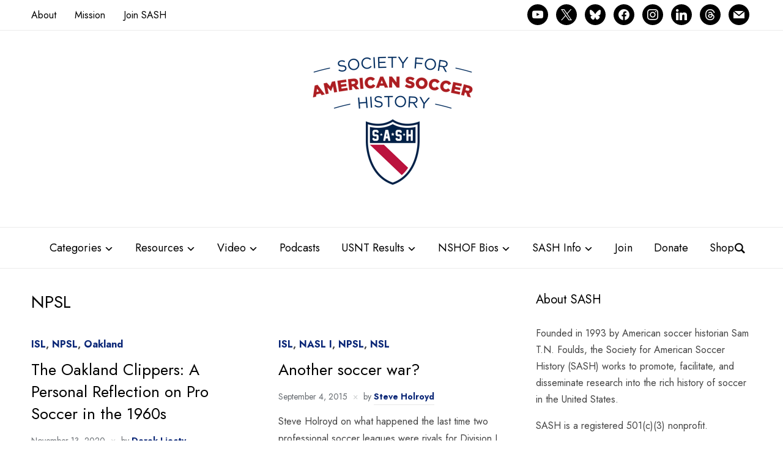

--- FILE ---
content_type: text/html; charset=UTF-8
request_url: https://www.ussoccerhistory.org/category/npsl/
body_size: 26617
content:
<!DOCTYPE html>
<html lang="en-US">
<head>
    <meta charset="UTF-8">
    <meta name="viewport" content="width=device-width, initial-scale=1.0">
    <link rel="profile" href="http://gmpg.org/xfn/11">
    <link rel="pingback" href="https://www.ussoccerhistory.org/xmlrpc.php">

    <title>NPSL &#8211; Society for American Soccer History</title>
<meta name='robots' content='max-image-preview:large' />
<link rel='dns-prefetch' href='//www.ussoccerhistory.org' />
<link rel='dns-prefetch' href='//www.googletagmanager.com' />
<link rel='dns-prefetch' href='//stats.wp.com' />
<link rel='dns-prefetch' href='//fonts.googleapis.com' />
<link rel='dns-prefetch' href='//v0.wordpress.com' />
<link rel="alternate" type="application/rss+xml" title="Society for American Soccer History &raquo; Feed" href="https://www.ussoccerhistory.org/feed/" />
<link rel="alternate" type="application/rss+xml" title="Society for American Soccer History &raquo; Comments Feed" href="https://www.ussoccerhistory.org/comments/feed/" />
<link rel="alternate" type="application/rss+xml" title="Society for American Soccer History &raquo; NPSL Category Feed" href="https://www.ussoccerhistory.org/category/leagues/npsl/feed/" />
<style id='wp-img-auto-sizes-contain-inline-css' type='text/css'>
img:is([sizes=auto i],[sizes^="auto," i]){contain-intrinsic-size:3000px 1500px}
/*# sourceURL=wp-img-auto-sizes-contain-inline-css */
</style>
<style id='wp-emoji-styles-inline-css' type='text/css'>

	img.wp-smiley, img.emoji {
		display: inline !important;
		border: none !important;
		box-shadow: none !important;
		height: 1em !important;
		width: 1em !important;
		margin: 0 0.07em !important;
		vertical-align: -0.1em !important;
		background: none !important;
		padding: 0 !important;
	}
/*# sourceURL=wp-emoji-styles-inline-css */
</style>
<style id='wp-block-library-inline-css' type='text/css'>
:root{--wp-block-synced-color:#7a00df;--wp-block-synced-color--rgb:122,0,223;--wp-bound-block-color:var(--wp-block-synced-color);--wp-editor-canvas-background:#ddd;--wp-admin-theme-color:#007cba;--wp-admin-theme-color--rgb:0,124,186;--wp-admin-theme-color-darker-10:#006ba1;--wp-admin-theme-color-darker-10--rgb:0,107,160.5;--wp-admin-theme-color-darker-20:#005a87;--wp-admin-theme-color-darker-20--rgb:0,90,135;--wp-admin-border-width-focus:2px}@media (min-resolution:192dpi){:root{--wp-admin-border-width-focus:1.5px}}.wp-element-button{cursor:pointer}:root .has-very-light-gray-background-color{background-color:#eee}:root .has-very-dark-gray-background-color{background-color:#313131}:root .has-very-light-gray-color{color:#eee}:root .has-very-dark-gray-color{color:#313131}:root .has-vivid-green-cyan-to-vivid-cyan-blue-gradient-background{background:linear-gradient(135deg,#00d084,#0693e3)}:root .has-purple-crush-gradient-background{background:linear-gradient(135deg,#34e2e4,#4721fb 50%,#ab1dfe)}:root .has-hazy-dawn-gradient-background{background:linear-gradient(135deg,#faaca8,#dad0ec)}:root .has-subdued-olive-gradient-background{background:linear-gradient(135deg,#fafae1,#67a671)}:root .has-atomic-cream-gradient-background{background:linear-gradient(135deg,#fdd79a,#004a59)}:root .has-nightshade-gradient-background{background:linear-gradient(135deg,#330968,#31cdcf)}:root .has-midnight-gradient-background{background:linear-gradient(135deg,#020381,#2874fc)}:root{--wp--preset--font-size--normal:16px;--wp--preset--font-size--huge:42px}.has-regular-font-size{font-size:1em}.has-larger-font-size{font-size:2.625em}.has-normal-font-size{font-size:var(--wp--preset--font-size--normal)}.has-huge-font-size{font-size:var(--wp--preset--font-size--huge)}.has-text-align-center{text-align:center}.has-text-align-left{text-align:left}.has-text-align-right{text-align:right}.has-fit-text{white-space:nowrap!important}#end-resizable-editor-section{display:none}.aligncenter{clear:both}.items-justified-left{justify-content:flex-start}.items-justified-center{justify-content:center}.items-justified-right{justify-content:flex-end}.items-justified-space-between{justify-content:space-between}.screen-reader-text{border:0;clip-path:inset(50%);height:1px;margin:-1px;overflow:hidden;padding:0;position:absolute;width:1px;word-wrap:normal!important}.screen-reader-text:focus{background-color:#ddd;clip-path:none;color:#444;display:block;font-size:1em;height:auto;left:5px;line-height:normal;padding:15px 23px 14px;text-decoration:none;top:5px;width:auto;z-index:100000}html :where(.has-border-color){border-style:solid}html :where([style*=border-top-color]){border-top-style:solid}html :where([style*=border-right-color]){border-right-style:solid}html :where([style*=border-bottom-color]){border-bottom-style:solid}html :where([style*=border-left-color]){border-left-style:solid}html :where([style*=border-width]){border-style:solid}html :where([style*=border-top-width]){border-top-style:solid}html :where([style*=border-right-width]){border-right-style:solid}html :where([style*=border-bottom-width]){border-bottom-style:solid}html :where([style*=border-left-width]){border-left-style:solid}html :where(img[class*=wp-image-]){height:auto;max-width:100%}:where(figure){margin:0 0 1em}html :where(.is-position-sticky){--wp-admin--admin-bar--position-offset:var(--wp-admin--admin-bar--height,0px)}@media screen and (max-width:600px){html :where(.is-position-sticky){--wp-admin--admin-bar--position-offset:0px}}

/*# sourceURL=wp-block-library-inline-css */
</style><style id='global-styles-inline-css' type='text/css'>
:root{--wp--preset--aspect-ratio--square: 1;--wp--preset--aspect-ratio--4-3: 4/3;--wp--preset--aspect-ratio--3-4: 3/4;--wp--preset--aspect-ratio--3-2: 3/2;--wp--preset--aspect-ratio--2-3: 2/3;--wp--preset--aspect-ratio--16-9: 16/9;--wp--preset--aspect-ratio--9-16: 9/16;--wp--preset--color--black: #000000;--wp--preset--color--cyan-bluish-gray: #abb8c3;--wp--preset--color--white: #ffffff;--wp--preset--color--pale-pink: #f78da7;--wp--preset--color--vivid-red: #cf2e2e;--wp--preset--color--luminous-vivid-orange: #ff6900;--wp--preset--color--luminous-vivid-amber: #fcb900;--wp--preset--color--light-green-cyan: #7bdcb5;--wp--preset--color--vivid-green-cyan: #00d084;--wp--preset--color--pale-cyan-blue: #8ed1fc;--wp--preset--color--vivid-cyan-blue: #0693e3;--wp--preset--color--vivid-purple: #9b51e0;--wp--preset--gradient--vivid-cyan-blue-to-vivid-purple: linear-gradient(135deg,rgb(6,147,227) 0%,rgb(155,81,224) 100%);--wp--preset--gradient--light-green-cyan-to-vivid-green-cyan: linear-gradient(135deg,rgb(122,220,180) 0%,rgb(0,208,130) 100%);--wp--preset--gradient--luminous-vivid-amber-to-luminous-vivid-orange: linear-gradient(135deg,rgb(252,185,0) 0%,rgb(255,105,0) 100%);--wp--preset--gradient--luminous-vivid-orange-to-vivid-red: linear-gradient(135deg,rgb(255,105,0) 0%,rgb(207,46,46) 100%);--wp--preset--gradient--very-light-gray-to-cyan-bluish-gray: linear-gradient(135deg,rgb(238,238,238) 0%,rgb(169,184,195) 100%);--wp--preset--gradient--cool-to-warm-spectrum: linear-gradient(135deg,rgb(74,234,220) 0%,rgb(151,120,209) 20%,rgb(207,42,186) 40%,rgb(238,44,130) 60%,rgb(251,105,98) 80%,rgb(254,248,76) 100%);--wp--preset--gradient--blush-light-purple: linear-gradient(135deg,rgb(255,206,236) 0%,rgb(152,150,240) 100%);--wp--preset--gradient--blush-bordeaux: linear-gradient(135deg,rgb(254,205,165) 0%,rgb(254,45,45) 50%,rgb(107,0,62) 100%);--wp--preset--gradient--luminous-dusk: linear-gradient(135deg,rgb(255,203,112) 0%,rgb(199,81,192) 50%,rgb(65,88,208) 100%);--wp--preset--gradient--pale-ocean: linear-gradient(135deg,rgb(255,245,203) 0%,rgb(182,227,212) 50%,rgb(51,167,181) 100%);--wp--preset--gradient--electric-grass: linear-gradient(135deg,rgb(202,248,128) 0%,rgb(113,206,126) 100%);--wp--preset--gradient--midnight: linear-gradient(135deg,rgb(2,3,129) 0%,rgb(40,116,252) 100%);--wp--preset--font-size--small: 13px;--wp--preset--font-size--medium: 20px;--wp--preset--font-size--large: 36px;--wp--preset--font-size--x-large: 42px;--wp--preset--spacing--20: 0.44rem;--wp--preset--spacing--30: 0.67rem;--wp--preset--spacing--40: 1rem;--wp--preset--spacing--50: 1.5rem;--wp--preset--spacing--60: 2.25rem;--wp--preset--spacing--70: 3.38rem;--wp--preset--spacing--80: 5.06rem;--wp--preset--shadow--natural: 6px 6px 9px rgba(0, 0, 0, 0.2);--wp--preset--shadow--deep: 12px 12px 50px rgba(0, 0, 0, 0.4);--wp--preset--shadow--sharp: 6px 6px 0px rgba(0, 0, 0, 0.2);--wp--preset--shadow--outlined: 6px 6px 0px -3px rgb(255, 255, 255), 6px 6px rgb(0, 0, 0);--wp--preset--shadow--crisp: 6px 6px 0px rgb(0, 0, 0);}:where(.is-layout-flex){gap: 0.5em;}:where(.is-layout-grid){gap: 0.5em;}body .is-layout-flex{display: flex;}.is-layout-flex{flex-wrap: wrap;align-items: center;}.is-layout-flex > :is(*, div){margin: 0;}body .is-layout-grid{display: grid;}.is-layout-grid > :is(*, div){margin: 0;}:where(.wp-block-columns.is-layout-flex){gap: 2em;}:where(.wp-block-columns.is-layout-grid){gap: 2em;}:where(.wp-block-post-template.is-layout-flex){gap: 1.25em;}:where(.wp-block-post-template.is-layout-grid){gap: 1.25em;}.has-black-color{color: var(--wp--preset--color--black) !important;}.has-cyan-bluish-gray-color{color: var(--wp--preset--color--cyan-bluish-gray) !important;}.has-white-color{color: var(--wp--preset--color--white) !important;}.has-pale-pink-color{color: var(--wp--preset--color--pale-pink) !important;}.has-vivid-red-color{color: var(--wp--preset--color--vivid-red) !important;}.has-luminous-vivid-orange-color{color: var(--wp--preset--color--luminous-vivid-orange) !important;}.has-luminous-vivid-amber-color{color: var(--wp--preset--color--luminous-vivid-amber) !important;}.has-light-green-cyan-color{color: var(--wp--preset--color--light-green-cyan) !important;}.has-vivid-green-cyan-color{color: var(--wp--preset--color--vivid-green-cyan) !important;}.has-pale-cyan-blue-color{color: var(--wp--preset--color--pale-cyan-blue) !important;}.has-vivid-cyan-blue-color{color: var(--wp--preset--color--vivid-cyan-blue) !important;}.has-vivid-purple-color{color: var(--wp--preset--color--vivid-purple) !important;}.has-black-background-color{background-color: var(--wp--preset--color--black) !important;}.has-cyan-bluish-gray-background-color{background-color: var(--wp--preset--color--cyan-bluish-gray) !important;}.has-white-background-color{background-color: var(--wp--preset--color--white) !important;}.has-pale-pink-background-color{background-color: var(--wp--preset--color--pale-pink) !important;}.has-vivid-red-background-color{background-color: var(--wp--preset--color--vivid-red) !important;}.has-luminous-vivid-orange-background-color{background-color: var(--wp--preset--color--luminous-vivid-orange) !important;}.has-luminous-vivid-amber-background-color{background-color: var(--wp--preset--color--luminous-vivid-amber) !important;}.has-light-green-cyan-background-color{background-color: var(--wp--preset--color--light-green-cyan) !important;}.has-vivid-green-cyan-background-color{background-color: var(--wp--preset--color--vivid-green-cyan) !important;}.has-pale-cyan-blue-background-color{background-color: var(--wp--preset--color--pale-cyan-blue) !important;}.has-vivid-cyan-blue-background-color{background-color: var(--wp--preset--color--vivid-cyan-blue) !important;}.has-vivid-purple-background-color{background-color: var(--wp--preset--color--vivid-purple) !important;}.has-black-border-color{border-color: var(--wp--preset--color--black) !important;}.has-cyan-bluish-gray-border-color{border-color: var(--wp--preset--color--cyan-bluish-gray) !important;}.has-white-border-color{border-color: var(--wp--preset--color--white) !important;}.has-pale-pink-border-color{border-color: var(--wp--preset--color--pale-pink) !important;}.has-vivid-red-border-color{border-color: var(--wp--preset--color--vivid-red) !important;}.has-luminous-vivid-orange-border-color{border-color: var(--wp--preset--color--luminous-vivid-orange) !important;}.has-luminous-vivid-amber-border-color{border-color: var(--wp--preset--color--luminous-vivid-amber) !important;}.has-light-green-cyan-border-color{border-color: var(--wp--preset--color--light-green-cyan) !important;}.has-vivid-green-cyan-border-color{border-color: var(--wp--preset--color--vivid-green-cyan) !important;}.has-pale-cyan-blue-border-color{border-color: var(--wp--preset--color--pale-cyan-blue) !important;}.has-vivid-cyan-blue-border-color{border-color: var(--wp--preset--color--vivid-cyan-blue) !important;}.has-vivid-purple-border-color{border-color: var(--wp--preset--color--vivid-purple) !important;}.has-vivid-cyan-blue-to-vivid-purple-gradient-background{background: var(--wp--preset--gradient--vivid-cyan-blue-to-vivid-purple) !important;}.has-light-green-cyan-to-vivid-green-cyan-gradient-background{background: var(--wp--preset--gradient--light-green-cyan-to-vivid-green-cyan) !important;}.has-luminous-vivid-amber-to-luminous-vivid-orange-gradient-background{background: var(--wp--preset--gradient--luminous-vivid-amber-to-luminous-vivid-orange) !important;}.has-luminous-vivid-orange-to-vivid-red-gradient-background{background: var(--wp--preset--gradient--luminous-vivid-orange-to-vivid-red) !important;}.has-very-light-gray-to-cyan-bluish-gray-gradient-background{background: var(--wp--preset--gradient--very-light-gray-to-cyan-bluish-gray) !important;}.has-cool-to-warm-spectrum-gradient-background{background: var(--wp--preset--gradient--cool-to-warm-spectrum) !important;}.has-blush-light-purple-gradient-background{background: var(--wp--preset--gradient--blush-light-purple) !important;}.has-blush-bordeaux-gradient-background{background: var(--wp--preset--gradient--blush-bordeaux) !important;}.has-luminous-dusk-gradient-background{background: var(--wp--preset--gradient--luminous-dusk) !important;}.has-pale-ocean-gradient-background{background: var(--wp--preset--gradient--pale-ocean) !important;}.has-electric-grass-gradient-background{background: var(--wp--preset--gradient--electric-grass) !important;}.has-midnight-gradient-background{background: var(--wp--preset--gradient--midnight) !important;}.has-small-font-size{font-size: var(--wp--preset--font-size--small) !important;}.has-medium-font-size{font-size: var(--wp--preset--font-size--medium) !important;}.has-large-font-size{font-size: var(--wp--preset--font-size--large) !important;}.has-x-large-font-size{font-size: var(--wp--preset--font-size--x-large) !important;}
/*# sourceURL=global-styles-inline-css */
</style>

<style id='classic-theme-styles-inline-css' type='text/css'>
/*! This file is auto-generated */
.wp-block-button__link{color:#fff;background-color:#32373c;border-radius:9999px;box-shadow:none;text-decoration:none;padding:calc(.667em + 2px) calc(1.333em + 2px);font-size:1.125em}.wp-block-file__button{background:#32373c;color:#fff;text-decoration:none}
/*# sourceURL=/wp-includes/css/classic-themes.min.css */
</style>
<link rel='stylesheet' id='jquery-ui-css' href='https://www.ussoccerhistory.org/wp-content/plugins/wp-easycart/design/theme/base-responsive-v3/smoothness-jquery-ui.min.css?ver=6.9' type='text/css' media='all' />
<link rel='stylesheet' id='wpeasycart_css-css' href='https://www.ussoccerhistory.org/wp-content/plugins/wp-easycart/design/theme/base-responsive-v3/ec-store.css?ver=5_8_12' type='text/css' media='all' />
<link rel='stylesheet' id='wpeasycart_gfont-css' href='https://fonts.googleapis.com/css?family=Lato%7CMonda%7COpen+Sans%7CDroid+Serif&#038;ver=6.9' type='text/css' media='all' />
<link rel='stylesheet' id='wpeasycart_owl_carousel_css-css' href='https://www.ussoccerhistory.org/wp-content/plugins/wp-easycart/design/theme/base-responsive-v3/owl.carousel.css?ver=6.9' type='text/css' media='all' />
<link rel='stylesheet' id='dashicons-css' href='https://www.ussoccerhistory.org/wp-includes/css/dashicons.min.css?ver=6.9' type='text/css' media='all' />
<link rel='stylesheet' id='zoom-theme-utils-css-css' href='https://www.ussoccerhistory.org/wp-content/themes/presence/functions/wpzoom/assets/css/theme-utils.css?ver=6.9' type='text/css' media='all' />
<link rel='stylesheet' id='presence-google-fonts-css' href='https://fonts.googleapis.com/css?family=Jost%3Aregular%2C700%2C700i%2Citalic&#038;subset=latin&#038;display=swap&#038;ver=6.9' type='text/css' media='all' />
<link rel='stylesheet' id='presence-style-css' href='https://www.ussoccerhistory.org/wp-content/themes/presence/style.css?ver=2.0.12' type='text/css' media='all' />
<link rel='stylesheet' id='media-queries-css' href='https://www.ussoccerhistory.org/wp-content/themes/presence/css/media-queries.css?ver=2.0.12' type='text/css' media='all' />
<link rel='stylesheet' id='presence-style-color-default-css' href='https://www.ussoccerhistory.org/wp-content/themes/presence/styles/default.css?ver=2.0.12' type='text/css' media='all' />
<link rel='stylesheet' id='wpzoom-social-icons-socicon-css' href='https://www.ussoccerhistory.org/wp-content/plugins/social-icons-widget-by-wpzoom/assets/css/wpzoom-socicon.css?ver=1768935802' type='text/css' media='all' />
<link rel='stylesheet' id='wpzoom-social-icons-genericons-css' href='https://www.ussoccerhistory.org/wp-content/plugins/social-icons-widget-by-wpzoom/assets/css/genericons.css?ver=1768935802' type='text/css' media='all' />
<link rel='stylesheet' id='wpzoom-social-icons-academicons-css' href='https://www.ussoccerhistory.org/wp-content/plugins/social-icons-widget-by-wpzoom/assets/css/academicons.min.css?ver=1768935802' type='text/css' media='all' />
<link rel='stylesheet' id='wpzoom-social-icons-font-awesome-3-css' href='https://www.ussoccerhistory.org/wp-content/plugins/social-icons-widget-by-wpzoom/assets/css/font-awesome-3.min.css?ver=1768935802' type='text/css' media='all' />
<link rel='stylesheet' id='wpzoom-social-icons-styles-css' href='https://www.ussoccerhistory.org/wp-content/plugins/social-icons-widget-by-wpzoom/assets/css/wpzoom-social-icons-styles.css?ver=1768935802' type='text/css' media='all' />
<link rel='stylesheet' id='wpzoom-forms-css-frontend-formblock-css' href='https://www.ussoccerhistory.org/wp-content/plugins/wpzoom-forms/build/form-block/frontend/style.css?ver=1.3.4' type='text/css' media='all' />
<link rel='stylesheet' id='wzslider-css' href='https://www.ussoccerhistory.org/wp-content/plugins/wpzoom-shortcodes/assets/css/wzslider.css?ver=6.9' type='text/css' media='all' />
<link rel='stylesheet' id='wpz-shortcodes-css' href='https://www.ussoccerhistory.org/wp-content/plugins/wpzoom-shortcodes/assets/css/shortcodes.css?ver=6.9' type='text/css' media='all' />
<link rel='stylesheet' id='zoom-font-awesome-css' href='https://www.ussoccerhistory.org/wp-content/plugins/wpzoom-shortcodes/assets/css/font-awesome.min.css?ver=6.9' type='text/css' media='all' />
<link rel='stylesheet' id='__EPYT__style-css' href='https://www.ussoccerhistory.org/wp-content/plugins/youtube-embed-plus/styles/ytprefs.min.css?ver=14.2.4' type='text/css' media='all' />
<style id='__EPYT__style-inline-css' type='text/css'>

                .epyt-gallery-thumb {
                        width: 33.333%;
                }
                
/*# sourceURL=__EPYT__style-inline-css */
</style>
<link rel='preload' as='font'  id='wpzoom-social-icons-font-academicons-woff2-css' href='https://www.ussoccerhistory.org/wp-content/plugins/social-icons-widget-by-wpzoom/assets/font/academicons.woff2?v=1.9.2'  type='font/woff2' crossorigin />
<link rel='preload' as='font'  id='wpzoom-social-icons-font-fontawesome-3-woff2-css' href='https://www.ussoccerhistory.org/wp-content/plugins/social-icons-widget-by-wpzoom/assets/font/fontawesome-webfont.woff2?v=4.7.0'  type='font/woff2' crossorigin />
<link rel='preload' as='font'  id='wpzoom-social-icons-font-genericons-woff-css' href='https://www.ussoccerhistory.org/wp-content/plugins/social-icons-widget-by-wpzoom/assets/font/Genericons.woff'  type='font/woff' crossorigin />
<link rel='preload' as='font'  id='wpzoom-social-icons-font-socicon-woff2-css' href='https://www.ussoccerhistory.org/wp-content/plugins/social-icons-widget-by-wpzoom/assets/font/socicon.woff2?v=4.5.4'  type='font/woff2' crossorigin />
<script type="text/javascript" src="https://www.ussoccerhistory.org/wp-includes/js/jquery/jquery.min.js?ver=3.7.1" id="jquery-core-js"></script>
<script type="text/javascript" src="https://www.ussoccerhistory.org/wp-includes/js/jquery/jquery-migrate.min.js?ver=3.4.1" id="jquery-migrate-js"></script>
<script type="text/javascript" src="https://www.ussoccerhistory.org/wp-includes/js/jquery/ui/core.min.js?ver=1.13.3" id="jquery-ui-core-js"></script>
<script type="text/javascript" src="https://www.ussoccerhistory.org/wp-includes/js/jquery/ui/accordion.min.js?ver=1.13.3" id="jquery-ui-accordion-js"></script>
<script type="text/javascript" src="https://www.ussoccerhistory.org/wp-includes/js/jquery/ui/datepicker.min.js?ver=1.13.3" id="jquery-ui-datepicker-js"></script>
<script type="text/javascript" id="jquery-ui-datepicker-js-after">
/* <![CDATA[ */
jQuery(function(jQuery){jQuery.datepicker.setDefaults({"closeText":"Close","currentText":"Today","monthNames":["January","February","March","April","May","June","July","August","September","October","November","December"],"monthNamesShort":["Jan","Feb","Mar","Apr","May","Jun","Jul","Aug","Sep","Oct","Nov","Dec"],"nextText":"Next","prevText":"Previous","dayNames":["Sunday","Monday","Tuesday","Wednesday","Thursday","Friday","Saturday"],"dayNamesShort":["Sun","Mon","Tue","Wed","Thu","Fri","Sat"],"dayNamesMin":["S","M","T","W","T","F","S"],"dateFormat":"MM d, yy","firstDay":1,"isRTL":false});});
//# sourceURL=jquery-ui-datepicker-js-after
/* ]]> */
</script>
<script type="text/javascript" id="wpeasycart_js-js-extra">
/* <![CDATA[ */
var wpeasycart_ajax_object = {"ga4_id":"","ga4_conv_id":"","ajax_url":"https://www.ussoccerhistory.org/wp-admin/admin-ajax.php","current_language":"EN","location_id":"0"};
//# sourceURL=wpeasycart_js-js-extra
/* ]]> */
</script>
<script type="text/javascript" src="https://www.ussoccerhistory.org/wp-content/plugins/wp-easycart/design/theme/base-responsive-v3/ec-store.js?ver=5_8_12" id="wpeasycart_js-js"></script>
<script type="text/javascript" src="https://www.ussoccerhistory.org/wp-content/plugins/wp-easycart/design/theme/base-responsive-v3/owl.carousel.min.js?ver=5_8_12" id="wpeasycart_owl_carousel_js-js"></script>
<script type="text/javascript" src="https://www.ussoccerhistory.org/wp-content/themes/presence/js/init.js?ver=6.9" id="wpzoom-init-js"></script>

<!-- Google tag (gtag.js) snippet added by Site Kit -->
<!-- Google Analytics snippet added by Site Kit -->
<script type="text/javascript" src="https://www.googletagmanager.com/gtag/js?id=G-WBTS18CQSR" id="google_gtagjs-js" async></script>
<script type="text/javascript" id="google_gtagjs-js-after">
/* <![CDATA[ */
window.dataLayer = window.dataLayer || [];function gtag(){dataLayer.push(arguments);}
gtag("set","linker",{"domains":["www.ussoccerhistory.org"]});
gtag("js", new Date());
gtag("set", "developer_id.dZTNiMT", true);
gtag("config", "G-WBTS18CQSR");
//# sourceURL=google_gtagjs-js-after
/* ]]> */
</script>
<script type="text/javascript" id="__ytprefs__-js-extra">
/* <![CDATA[ */
var _EPYT_ = {"ajaxurl":"https://www.ussoccerhistory.org/wp-admin/admin-ajax.php","security":"0e63412bcc","gallery_scrolloffset":"20","eppathtoscripts":"https://www.ussoccerhistory.org/wp-content/plugins/youtube-embed-plus/scripts/","eppath":"https://www.ussoccerhistory.org/wp-content/plugins/youtube-embed-plus/","epresponsiveselector":"[\"iframe.__youtube_prefs__\",\"iframe[src*='youtube.com']\",\"iframe[src*='youtube-nocookie.com']\",\"iframe[data-ep-src*='youtube.com']\",\"iframe[data-ep-src*='youtube-nocookie.com']\",\"iframe[data-ep-gallerysrc*='youtube.com']\"]","epdovol":"1","version":"14.2.4","evselector":"iframe.__youtube_prefs__[src], iframe[src*=\"youtube.com/embed/\"], iframe[src*=\"youtube-nocookie.com/embed/\"]","ajax_compat":"","maxres_facade":"eager","ytapi_load":"light","pause_others":"","stopMobileBuffer":"1","facade_mode":"","not_live_on_channel":""};
//# sourceURL=__ytprefs__-js-extra
/* ]]> */
</script>
<script type="text/javascript" src="https://www.ussoccerhistory.org/wp-content/plugins/youtube-embed-plus/scripts/ytprefs.min.js?ver=14.2.4" id="__ytprefs__-js"></script>
<link rel="https://api.w.org/" href="https://www.ussoccerhistory.org/wp-json/" /><link rel="alternate" title="JSON" type="application/json" href="https://www.ussoccerhistory.org/wp-json/wp/v2/categories/1438" /><link rel="EditURI" type="application/rsd+xml" title="RSD" href="https://www.ussoccerhistory.org/xmlrpc.php?rsd" />
<meta name="generator" content="WordPress 6.9" />
<meta name="generator" content="Site Kit by Google 1.170.0" />
<style>
.ec_out_of_stock_notify{ border-color:#222222; }
.ec_out_of_stock_notify_title, .ec_out_of_stock_notify_button > input, #ec_user_login_link a{ background-color:#222222; }
.ec_product_type1 .ec_product_addtocart{ background-color:#222222; border-bottom-color:#666666; }
.ec_product_type3 .ec_product_addtocart{ background-color:#222222 !important; }
.ec_price_container_type5{ background-color:#222222; }
.ec_price_container_type5:after{ border-color: #666666 transparent transparent #666666; }
.ec_product_type6 .ec_product_meta_type6 .ec_price_container{ background-color:#222222; }
.ec_product_type6 .ec_product_meta_type6 .ec_price_container:after{ border-color:#666666 transparent transparent #666666; }
.ec_product_type6 .ec_product_meta_type6 .ec_product_addtocart{ background-color:#222222 !important; }
.ec_product_type6 .ec_product_meta_type6 .ec_product_addtocart, .ec_product_meta_type6 .ec_product_addtocart a.ec_added_to_cart_button{ background-color:#222222 !important; }
@media(hover: hover) {
	.ec_out_of_stock_notify_button > input:hover, #ec_user_login_link a:hover{ background-color:#666666; }
	.ec_product_type1 .ec_product_quickview > input:hover{ background:#222222; background-color:#222222; }
	.ec_product_type1 .ec_product_addtocart:hover{ background-color:#666666; border-bottom-color:#222222; }
	.ec_product_type3 .ec_product_addtocart:hover{ background-color:#666666 !important; }
	.ec_product_type3 .ec_product_addtocart:hover{ background-color:#222222; }
	.ec_product_type3 .ec_product_quickview > input:hover{ background:#222222; background-color:#222222; }
	.ec_product_type5 .ec_product_addtocart:hover{ background-color:#222222; }
	.ec_product_type5 .ec_product_quickview > input:hover{ background:#222222; background-color:#222222; }
	.ec_product_type6 .ec_product_meta_type6 .ec_product_addtocart:hover{ background-color:#666666 !important; }
	.ec_product_type6 .ec_product_meta_type6 .ec_product_addtocart:hover, .ec_product_meta_type6 .ec_product_addtocart a.ec_added_to_cart_button:hover{ background-color:#666666 !important; }
	.ec_product_type6 .ec_product_meta_type6 .ec_product_quickview > input:hover{ background-color:#222222; }
}
.ec_product_quickview_content_title, .ec_product_quickview_content_title > a{ color:#222222 !important; }
.ec_product_quickview_content_title:hover, .ec_product_quickview_content_title > a:hover{ color:#666666 !important; }
.ec_product_quickview_content_quantity input[type="submit"], .ec_product_quickview_content_quantity input[type="button"], .ec_product_quickview_content_add_to_cart a{ background-color:#222222 !important; }
.ec_product_quickview_content_quantity input[type="submit"]:hover, .ec_product_quickview_content_quantity input[type="button"]:hover, .ec_product_quickview_content_add_to_cart a:hover{ background-color:#666666 !important; }
.ec_product_quickview_content_quantity .ec_minus, .ec_product_quickview_content_quantity .ec_plus{ background-color:#222222; }
.ec_product_quickview_content_quantity .ec_minus:hover, .ec_product_quickview_content_quantity .ec_plus:hover{ background-color:#666666; }
.ec_quickview_view_details a{ color:#222222 !important; }
.ec_quickview_view_details a:hover{ color:#666666 !important; }
.ec_product_page_sort > .ec_product_page_showing{ color:#222222; }
.ec_product_star_on{ border-bottom-color:#222222 !important; color:#222222; border-bottom-color:#222222; }
.ec_product_star_on:before{ border-bottom-color:#222222; }
.ec_product_star_on:after{ color:#222222; border-bottom-color:#222222; }
.ec_product_star_off{ border-bottom-color:#CCCCCC !important; color:#CCCCCC; }
.ec_product_star_off:before{ border-bottom-color:#CCCCCC; }
.ec_product_star_off:after{ color:#CCCCCC; border-bottom-color:#CCCCCC; }
.ec_product_added_to_cart a, .ec_cart_checkout_link{ color:#222222 !important; }
.ec_product_added_to_cart a:hover, .ec_cart_checkout_link:hover{ color:#666666 !important; }
.ec_product_details_page a{ color:#222222; }
.ec_product_details_page a:hover{ color:#666666; }
.ec_details_title{ color:#222222 !important; }
.ec_details_price > .ec_product_price{ color:#000000; }
.ec_details_price > .ec_product_sale_price{ color:#000000; }
.ec_details_images{ width:100%; }.ec_details_magbox{ display:none !important; }
.ec_details_right{ width:100%; margin-left:0; }
.ec_details_model_number{ color:#666666 !important; }
.ec_details_description{ color:#222222 !important; }
.ec_details_stock_total{ color:#666666 !important; }
.ec_details_add_to_cart_area > .ec_details_quantity > .ec_minus, .ec_details_add_to_cart_area > .ec_details_quantity > .ec_plus, .ec_details_add_to_cart_area > .ec_details_add_to_cart > input, .ec_details_add_to_cart_area > .ec_details_add_to_cart > a, .ec_details_customer_reviews_row > input[type="button"], .ec_details_inquiry_popup_main > form > .ec_details_add_to_cart input, .ec_details_inquiry_popup_main > form > .ec_details_add_to_cart > a, .wpeasycart-html-swatch{ background-color:#222222 !important; }
.ec_details_add_to_cart_area > .ec_details_quantity > .ec_minus:hover, .ec_details_add_to_cart_area > .ec_details_quantity > .ec_plus:hover, .ec_details_add_to_cart_area > .ec_details_add_to_cart > input:hover, .ec_details_add_to_cart_area > .ec_details_add_to_cart > a:hover, .ec_details_customer_reviews_row > input[type="button"]:hover, .ec_details_inquiry_popup_main > form > .ec_details_add_to_cart > input:hover, .ec_details_inquiry_popup_main > form > .ec_details_add_to_cart > a:hover, .wpeasycart-html-swatch.ec_selected, .wpeasycart-html-swatch:hover{ background-color:#666666 !important; }
.ec_details_categories{ color:#666666 !important; }
.ec_details_manufacturer{ color:#666666 !important; }
.ec_details_tabs{ color:#222222; }
.ec_details_tab.ec_active{ border-top-color:#222222; }
.ec_details_customer_reviews_left > h3{ color:#222222 !important; }
.ec_details_customer_review_date{ color:#666666; }
.ec_details_customer_review_date > strong{ color:#222222; }
.ec_details_customer_review_data{ color:#222222; }
.ec_details_customer_reviews_form > .ec_details_customer_reviews_form_holder > h3{ color:#222222 !important; }
.ec_details_customer_reviews_row{ color:#222222; }
.ec_details_customer_reviews_row > input[type="button"]{ background-color:#333; color:#FFFFFF; }
.ec_details_customer_reviews_row > input[type="button"]:hover{ background-color:#333333; }
.ec_details_related_products_area > h3{ color:#222222 !important; }
.ec_product_details_star_on{ border-bottom-color:#222222 !important; color:#222222; border-bottom-color:#222222; }
.ec_product_details_star_on:before{ border-bottom-color:#222222; }
.ec_product_details_star_on:after{ color:#222222; border-bottom-color:#222222; }
.ec_product_details_star_off{ border-bottom-color:#CCCCCC !important; color:#CCCCCC; }
.ec_product_details_star_off:before{ border-bottom-color:#CCCCCC; }
.ec_product_details_star_off:after{ color:#CCCCCC; border-bottom-color:#CCCCCC; }
.ec_details_swatches > li.ec_selected > img{ border:2px solid #222222; }
.ec_special_heading{ color:#222222; }
.ec_special_icon, .ec_special_icon_list{ background-color:#222222; }
.ec_cart_page a, .ec_restricted a{ color:#222222; }
.ec_cart_page a:hover, .ec_restricted a:hover{ color:#666666; }
a.ec_cart_empty_button{ background-color:#222222 }
a.ec_cart_empty_button:hover{ background-color:#666666 }
.ec_cart_breadcrumb{ color:#222222; }
.ec_cart_table_continue_shopping{ color:#222222; }
.ec_cart_table_continue_shopping:hover{ color:#666666; }
.ec_cart_button_column > .ec_cart_button, .ec_cart_table_checkout_button{ background-color:#222222 !important; }
.ec_cart_button_column > .ec_cart_button:hover, .ec_cart_table_checkout_button:hover{ background-color:#666666 !important; }
.ec_cart_breadcrumb_item_v2, .ec_cart_bottom_nav_back, .ec_cart_create_account_row_v2 > a, .ec_account_login_cancel_link{ color:#222222 !important; }
.ec_cart_breadcrumb_item_v2:hover, .ec_cart_bottom_nav_back:hover, .ec_cart_create_account_row_v2 > a:hover, .ec_account_login_cancel_link:hover{ color:#666666 !important; }
.ec_cart > thead > tr{ border-bottom-color:#222222; }
.ec_cartitem_title{ color:#222222 !important; }
.ec_cartitem_quantity_table > tbody > tr > td > .ec_minus, .ec_cartitem_quantity_table > tbody > tr > td > .ec_plus, .ec_cartitem_quantity_table > tbody > tr > td > .ec_cartitem_update_button{ background-color:#222222 !important; }
.ec_cartitem_quantity_table > tbody > tr > td > .ec_minus:hover, .ec_cartitem_quantity_table > tbody > tr > td > .ec_plus:hover, .ec_cartitem_quantity_table > tbody > tr > td > .ec_cartitem_update_button:hover{ background-color:#666666 !important; }
.ec_cart_button_row > .ec_account_button{ background-color:#222222 !important; }
.ec_cart_button_row > .ec_account_button:hover{ background-color:#666666 !important; }
.ec_cart_button_row > .ec_cart_button, .ec_cart_button_row input[type="button"], .ec_cart_button_row a.ec_cart_button{ background-color:#222222 !important; }
.ec_cart_button_row > .ec_cart_button:hover, .ec_cart_button_row input[type="button"]:hover, .ec_cart_button_row a.ec_cart_button:hover{ background-color:#666666 !important; }
.ec_cart_button_row a.ec_account_login_link{ background:none !important; background-color:transparent !important; color:#222222; }
.ec_cart_button_row a.ec_account_login_link:hover{ background:none !important; background-color:transparent !important; color:#666666; }
.ec_cart_input_row > a, .ec_cart_input_row > b, .ec_cart_input_row > strong, .ec_account_order_details_item_display_title > a{ color:#222222; }
.ec_cart_input_row > a:hover, .ec_account_order_details_item_display_title > a:hover{ color:#666666; }
ul.ec_menu_vertical li a:hover{ background-color:#222222; }
ul.ec_menu_vertical ul li a:hover, ul.ec_menu_vertical ul ul li a:hover, .ec_categorywidget a:hover, .ec_manufacturerwidget a:hover, .ec_pricepointwidget a:hover, .ec_groupwidget a:hover, .ec_product_widget_title a:hover{ color:#222222 !important; }

.ec_search_widget input[type="submit"], .ec_newsletter_widget input[type="submit"], input[type="submit"].ec_login_widget_button{ background-color:#222222; border-bottom:4px solid #666666; }
.ec_search_widget input[type="submit"]:hover, .ec_newsletter_widget input[type="submit"]:hover, input[type="submit"].ec_login_widget_button:hover{ background-color:#666666; border-bottom:4px solid #222222; }

.ec_cart_widget_minicart_wrap{ background:#222222; }

.ec_categorywidget a, .ec_manufacturer_widget a, .ec_pricepoint_widget a, .ec_group_widget a, .ec_cartwidget a{ color:#222222; }
.ec_categorywidget a:hover, .ec_manufacturer_widget a:hover, .ec_pricepoint_widget a:hover, .ec_group_widget a:hover, .ec_cartwidget a:hover{ color:#666666 !important; }

.ec_newsletter_content h1, .ec_newsletter_close{ color:#222222; }
.ec_newsletter_content input[type='submit']{ background-color:#222222;}
.ec_newsletter_content input[type='submit']:hover{ background-color:#666666; }

.ec_account_order_item_buy_button, .ec_account_order_item_download_button{ background-color:#222222; }
.ec_account_order_item_buy_button:hover, .ec_account_order_item_download_button:hover{ background-color:#666666; }
.ec_account_dashboard_row_divider a, .ec_account_order_line_column5 a, .ec_account_complete_payment_button{ background-color:#222222 !important; }
.ec_account_dashboard_row_divider a:hover, .ec_account_order_line_column5 a:hover, .ec_account_complete_payment_button:hover{ background:#666666 !important; background-color:#666666 !important; }

.ec_store_table a{ color:#222222 !important; }
.ec_store_table a:hover{ color:#666666 !important; }

.ec_cart_success_title{ color:#222222 !important; }
.ec_cart_success_continue_shopping_button > a{ background:#222222 !important; }
.ec_cart_success_continue_shopping_button > a:hover{ background:#666666 !important; }

@media only screen and ( min-width:1140px ){
	.ec_product_page .ec_product_li, .ec_product_page li.ec_product_li{ width:33.333333333333%; }
	.ec_product_page .ec_product_li:nth-child( 3n+1 ){ clear:both; }
	.ec_image_container_none, .ec_image_container_none > div, .ec_image_container_border, .ec_image_container_border > div, .ec_image_container_shadow, .ec_image_container_shadow > div{ min-height:310px; height:310px; }
	#ec_current_media_size{ max-width:1300px; }
	.ec_product_page .ec_product_li:nth-child( 3n+1 ) .ec_product_editor{ left:227px; }
	
	.ec_product_page .ec_product_li, .ec_product_page li.ec_product_li{ width:33.333333333333%; }
	.ec_product_page .ec_product_li:nth-child( 3n+1 ){ clear:both; }
	.ec_image_container_none, .ec_image_container_none > div, .ec_image_container_border, .ec_image_container_border > div, .ec_image_container_shadow, .ec_image_container_shadow > div{ min-height:310px; height:310px; }
	#ec_current_media_size{ max-width:1300px; }
	.ec_product_page .ec_product_li:nth-child( 3n+1 ) .ec_product_editor{ left:227px; }
		.ec_details_mobile_title_area{ display:block; }
	.ec_details_images, .ec_details_right, .ec_details_customer_reviews_left, .ec_details_customer_reviews_form, .ec_details_customer_review_date{ float:left; margin-left:0px; width:100%; }
	.ec_details_right{ padding-left:0px; }
	.ec_details_right > form > .ec_details_breadcrumbs.ec_small, .ec_details_right > form > .ec_details_title, .ec_details_right > form > .ec_title_divider, .ec_details_right > form > .ec_details_price, .ec_details_right > form > .ec_details_rating{ display:none; }
	.ec_details_customer_review_list{ width:100%; }
		
	.ec_category_li{ width:33.333333333333%; }
	.ec_category_li:nth-child( 3n+1 ){ clear:both; }
	.ec_category_li{ width:33.333333333333%; }
	.ec_category_li:nth-child( 3n+1 ){ clear:both; }
	.ec_category_li:nth-child( 3n+1 ) .ec_product_editor{ left:227px; }
	
	}

@media only screen and ( min-width:990px ) and ( max-width:1139px ){
	.ec_product_page .ec_product_li, .ec_product_page li.ec_product_li{ width:33.333333333333%; }
	.ec_product_page .ec_product_li:nth-child( 3n+1 ){ clear:both; }
	.ec_image_container_none, .ec_image_container_none > div, .ec_image_container_border, .ec_image_container_border > div, .ec_image_container_shadow, .ec_image_container_shadow > div{ min-height:310px; height:310px; }
	#ec_current_media_size{ max-width:1139px; }
	.ec_product_page .ec_product_li:nth-child( 3n+1 ) .ec_product_editor{ left:227px; }
	
	.ec_product_page .ec_product_li, .ec_product_page li.ec_product_li{ width:33.333333333333%; }
	.ec_product_page .ec_product_li:nth-child( 3n+1 ){ clear:both; }
	.ec_image_container_none, .ec_image_container_none > div, .ec_image_container_border, .ec_image_container_border > div, .ec_image_container_shadow, .ec_image_container_shadow > div{ min-height:310px; height:310px; }
	#ec_current_media_size{ max-width:1139px; }
	.ec_product_page .ec_product_li:nth-child( 3n+1 ) .ec_product_editor{ left:227px; }
		.ec_details_magbox{ display:none !important }
	.ec_details_mobile_title_area{ display:block; }
	.ec_details_images, .ec_details_right, .ec_details_customer_reviews_left, .ec_details_customer_reviews_form, .ec_details_customer_review_date{ float:left; margin-left:0px; width:100%; }
	.ec_details_right{ padding-left:0px; }
	.ec_details_right > form > .ec_details_breadcrumbs.ec_small, .ec_details_right > form > .ec_details_title, .ec_details_right > form > .ec_title_divider, .ec_details_right > form > .ec_details_price, .ec_details_right > form > .ec_details_rating{ display:none; }
	.ec_details_customer_review_list{ width:100%; }
		
	.ec_category_li{ width:33.333333333333%; }
	.ec_category_li:nth-child( 3n+1 ){ clear:both; }
	.ec_category_li{ width:33.333333333333%; }
	.ec_category_li:nth-child( 3n+1 ){ clear:both; }
	.ec_category_li:nth-child( 3n+1 ) .ec_product_editor{ left:227px; }
	
	}

@media only screen and ( min-width:768px ) and ( max-width:989px ) {
	.ec_product_page .ec_product_li, .ec_product_page li.ec_product_li{ width:50%; }
	.ec_product_page .ec_product_li:nth-child( 2n+1 ){ clear:both; }
	.ec_image_container_none, .ec_image_container_none > div, .ec_image_container_border, .ec_image_container_border > div, .ec_image_container_shadow, .ec_image_container_shadow > div{ min-height:310px; height:310px; }
	#ec_current_media_size{ max-width:989px; }
	.ec_product_page .ec_product_li:nth-child( 2n+1 ) .ec_product_editor{ left:227px; }
	
	.ec_product_page .ec_product_li, .ec_product_page li.ec_product_li{ width:50%; }
	.ec_product_page .ec_product_li:nth-child( 2n+1 ){ clear:both; }
	.ec_image_container_none, .ec_image_container_none > div, .ec_image_container_border, .ec_image_container_border > div, .ec_image_container_shadow, .ec_image_container_shadow > div{ min-height:310px; height:310px; }
	#ec_current_media_size{ max-width:989px; }
	.ec_product_page .ec_product_li:nth-child( 2n+1 ) .ec_product_editor{ left:227px; }
		.ec_details_magbox{ display:none !important }
	.ec_details_mobile_title_area{ display:block; }
	.ec_details_images, .ec_details_right, .ec_details_customer_reviews_left, .ec_details_customer_reviews_form, .ec_details_customer_review_date{ float:left; margin-left:0px; width:100%; }
	.ec_details_right{ padding-left:0px; }
	.ec_details_right > form > .ec_details_breadcrumbs.ec_small, .ec_details_right > form > .ec_details_title, .ec_details_right > form > .ec_title_divider, .ec_details_right > form > .ec_details_price, .ec_details_right > form > .ec_details_rating{ display:none; }
	.ec_details_customer_review_list{ width:100%; }
		
	.ec_category_li{ width:50%; }
	.ec_category_li:nth-child( 2n+1 ){ clear:both; }
	.ec_category_li{ width:50%; }
	.ec_category_li:nth-child( 2n+1 ){ clear:both; }
	.ec_category_li:nth-child( 2n+1 ) .ec_product_editor{ left:227px; }
	
		.ec_cart_breadcrumb.ec_inactive, .ec_cart_breadcrumb_divider{ display:none; }
	.ec_cart_breadcrumb{ width:100%; text-align:center; font-size:22px; }
	.ec_cart_left{ width:100%; padding-right:0px; border-right:0px; }
	.ec_cart_right{ width:100%; padding-left:0px; }
	.ec_cart_right > .ec_cart_header.ec_top{ margin-top:15px; }
	.ec_show_two_column_only{ display:none !important; }
	#ec_cart_payment_one_column{ display:block; }
	#ec_cart_payment_hide_column{ display:none; }
	}

@media only screen and ( min-width:481px ) and ( max-width:767px ){
	.ec_product_page .ec_product_li, .ec_product_page li.ec_product_li{ width:50%; }
	.ec_product_page .ec_product_li:nth-child( 2n+1 ){ clear:both; }
	.ec_image_container_none, .ec_image_container_none > div, .ec_image_container_border, .ec_image_container_border > div, .ec_image_container_shadow, .ec_image_container_shadow > div{ min-height:380px; height:380px; }
	#ec_current_media_size{ max-width:767px; }
	.ec_product_page .ec_product_li:nth-child( 2n+1 ) .ec_product_editor{ left:227px; }
	
	.ec_product_page .ec_product_li, .ec_product_page li.ec_product_li{ width:50%; }
	.ec_product_page .ec_product_li:nth-child( 2n+1 ){ clear:both; }
	.ec_image_container_none, .ec_image_container_none > div, .ec_image_container_border, .ec_image_container_border > div, .ec_image_container_shadow, .ec_image_container_shadow > div{ min-height:380px; height:380px; }
	#ec_current_media_size{ max-width:767px; }
	.ec_product_page .ec_product_li:nth-child( 2n+1 ) .ec_product_editor{ left:227px; }
		.ec_details_magbox{ display:none !important }
	.ec_details_mobile_title_area{ display:block; }
	.ec_details_images, .ec_details_right, .ec_details_customer_reviews_left, .ec_details_customer_reviews_form, .ec_details_customer_review_date{ float:left; margin-left:0px; width:100%; }
	.ec_details_right{ padding-left:0px; }
	.ec_details_right > form > .ec_details_breadcrumbs.ec_small, .ec_details_right > form > .ec_details_title, .ec_details_right > form > .ec_title_divider, .ec_details_right > form > .ec_details_price, .ec_details_right > form > .ec_details_rating{ display:none; }
	.ec_details_customer_review_list{ width:100%; }
		
	.ec_category_li{ width:50%; }
	.ec_category_li:nth-child( 2n+1 ){ clear:both; }
	.ec_category_li{ width:50%; }
	.ec_category_li:nth-child( 2n+1 ){ clear:both; }
	.ec_category_li:nth-child( 2n+1 ) .ec_product_editor{ left:227px; }
	
		.ec_cart_left{ width:100%; padding-right:0px; border-right:0px; }
	.ec_cart_right{ width:100%; padding-left:0px; }
	.ec_cart_right > .ec_cart_header.ec_top{ margin-top:15px; }
	.ec_show_two_column_only{ display:none !important; }
	#ec_cart_payment_one_column{ display:block; }
	#ec_cart_payment_hide_column{ display:none; }
	}

@media only screen and ( max-width:480px ){
	.ec_product_page .ec_product_li, .ec_product_page li.ec_product_li{ width:100%; }
	.ec_product_page .ec_product_li:nth-child( 1n+1 ){ clear:both; }
	.ec_image_container_none, .ec_image_container_none > div, .ec_image_container_border, .ec_image_container_border > div, .ec_image_container_shadow, .ec_image_container_shadow > div{ min-height:270px; height:270px; }
	#ec_current_media_size{ max-width:480px; }
	.ec_product_page .ec_product_li:nth-child( 1n+1 ) .ec_product_editor{ left:227px; }
	
	.ec_product_page .ec_product_li, .ec_product_page li.ec_product_li{ width:100%; }
	.ec_product_page .ec_product_li:nth-child( 1n+1 ){ clear:both; }
	.ec_image_container_none, .ec_image_container_none > div, .ec_image_container_border, .ec_image_container_border > div, .ec_image_container_shadow, .ec_image_container_shadow > div{ min-height:270px; height:270px; }
	#ec_current_media_size{ max-width:480px; }
	.ec_product_page .ec_product_li:nth-child( 1n+1 ) .ec_product_editor{ left:227px; }
	.ec_product_quickview_content_data{ padding:15px; }
	.ec_product_page_sort > .ec_product_page_showing{ margin:0; }
	.ec_product_page_sort > select{ float:left; }
	.ec_product_type6 .ec_image_container_none, .ec_product_type6 .ec_image_container_border, .ec_product_type6 .ec_image_container_shadow{ width:100%; max-width:100%; }
	.ec_product_type6 .ec_product_meta_type6{ position:relative; width:100%; max-width:100%; margin-left:0; float:none; padding:15px; }
	.ec_product_type6 .ec_product_meta_type6 .ec_product_addtocart_container{ float:none; }
	
	.ec_details_swatches{ float:left; width:100%; }
	.ec_details_option_label{ border-right:none; }
	
	.ec_category_li{ width:100%; }
	.ec_category_li:nth-child( 1n+1 ){ clear:both; }
	.ec_category_li{ width:100%; }
	.ec_category_li:nth-child( 1n+1 ){ clear:both; }
	.ec_category_li:nth-child( 1n+1 ) .ec_product_editor{ left:227px; }
	
		.ec_details_magbox{ display:none !important }
	.ec_details_mobile_title_area{ display:block; }
	.ec_details_images, .ec_details_right, .ec_details_customer_reviews_left, .ec_details_customer_reviews_form, .ec_details_customer_review_date{ float:left; margin-left:0px; width:100%; }
	.ec_details_right{ padding-left:0px; }
	.ec_details_right > form > .ec_details_breadcrumbs.ec_small, .ec_details_right > form > .ec_details_title, .ec_details_right > form > .ec_title_divider, .ec_details_right > form > .ec_details_price, .ec_details_right > form > .ec_details_rating{ display:none; }
	.ec_details_customer_review_list{ width:100%; }
		
		.ec_cart_left{ width:100%; padding-right:0px; border-right:0px; }
	.ec_cart_right{ width:100%; padding-left:0px; }
	.ec_cart_right > .ec_cart_header.ec_top{ margin-top:15px; }
	.ec_show_two_column_only{ display:none !important; }
	#ec_cart_payment_one_column{ display:block; }
	#ec_cart_payment_hide_column{ display:none; }
	}


</style>	<style>img#wpstats{display:none}</style>
		<!-- WPZOOM Theme / Framework -->
<meta name="generator" content="Presence 2.0.12" />
<meta name="generator" content="WPZOOM Framework 2.0.9" />

<!-- Begin Theme Custom CSS -->
<style type="text/css" id="presence-custom-css">
a, .zoom-twitter-widget a{color:#3374ce;}button:hover, input[type=button]:hover, input[type=reset]:hover, input[type=submit]:hover{background:#3374ce;}.top-navbar .navbar-wpz a{color:#000000;font-family:'Jost', sans-serif;}.top-navbar .navbar-wpz a:hover{color:#3374ce;}.main-navbar .sf-menu > li > a{color:#000000;}.main-navbar .sf-menu > li a:hover{color:#3374ce;}.slide-style-1 .slides .slide_button a:hover, .slide-style-2 .slides .slide_button a:hover, .slide-style-3 .slides .slide_button a:hover{background:#3374ce;}.entry-title a{color:#000000;}.entry-title a:hover{color:#3374ce;}.cat-links a:hover{color:#3374ce;}.entry-meta a:hover{color:#3374ce;}.infinite-scroll .inner-wrap #infinite-handle span{background:#000000;}.infinite-scroll .inner-wrap #infinite-handle span:hover{background:#3374ce;}.page h1.entry-title, .single h1.entry-title{color:#000000;}.single .entry-meta a:hover{color:#3374ce;}.entry-content a{color:#3374ce;}.section-title, .widget h3.title{color:#000000;}.site-footer{color:#ffffff;}body{font-family:'Jost', sans-serif;}.navbar-brand-wpz h1 a{font-family:'Jost', sans-serif;font-weight:normal;}.navbar-brand-wpz .tagline{font-family:'Jost', sans-serif;}.main-navbar a{font-family:'Jost', sans-serif;}.slicknav_nav a{font-family:'Jost', sans-serif;}.slides li h3, .slide-style-3 .slides li h3, .slide-style-3 .slides li h3 a{font-family:'Jost', sans-serif;font-weight:normal;}.slides li .slide-header p{font-family:'Jost', sans-serif;}.slides .slide_button{font-family:'Jost', sans-serif;font-weight:normal;}.homepage_full .widget h3.title{font-family:'Jost', sans-serif;font-weight:normal;}.homepage_widgets .home_column h3.title{font-family:'Jost', sans-serif;font-weight:normal;}.page h1.entry-title{font-family:'Jost', sans-serif;font-weight:normal;}.single h1.entry-title{font-family:'Jost', sans-serif;font-weight:normal;}.section-title{font-family:'Jost', sans-serif;font-weight:normal;}.entry-title, .recent-posts.blog-view .post .entry-title{font-family:'Jost', sans-serif;font-weight:normal;}.readmore_button{font-family:'Jost', sans-serif;font-weight:normal;}.widget .title{font-family:'Jost', sans-serif;font-weight:normal;}.site-footer .widget .title{font-family:'Jost', sans-serif;font-weight:normal;}
@media screen and (min-width: 769px){body{font-size:16px;}.navbar-brand-wpz h1 a{font-size:55px;}.navbar-brand-wpz .tagline{font-size:18px;}.slides li h3, .slide-style-3 .slides li h3, .slide-style-3 .slides li h3 a{font-size:40px;}.slides .slide_button{font-size:16px;}.homepage_full .widget h3.title{font-size:26px;}.homepage_widgets .home_column h3.title{font-size:22px;}.page h1.entry-title{font-size:40px;}.single h1.entry-title{font-size:40px;}.section-title{font-size:28px;}.entry-title, .recent-posts.blog-view .post .entry-title{font-size:26px;}.readmore_button{font-size:16px;}.widget .title{font-size:20px;}.site-footer .widget .title{font-size:20px;}}
@media screen and (max-width: 768px){body{font-size:16px;}.navbar-brand-wpz h1 a{font-size:34px;}.navbar-brand-wpz .tagline{font-size:14px;}.slides li h3, .slide-style-3 .slides li h3, .slide-style-3 .slides li h3 a{font-size:36px;}.slides .slide_button{font-size:14px;}.homepage_full .widget h3.title{font-size:26px;}.homepage_widgets .home_column h3.title{font-size:22px;}.page h1.entry-title{font-size:30px;}.single h1.entry-title{font-size:30px;}.section-title{font-size:24px;}.entry-title, .recent-posts.blog-view .post .entry-title{font-size:24px;}.readmore_button{font-size:16px;}.widget .title{font-size:20px;}.site-footer .widget .title{font-size:20px;}}
@media screen and (max-width: 480px){body{font-size:16px;}.navbar-brand-wpz h1 a{font-size:26px;}.navbar-brand-wpz .tagline{font-size:14px;}.slides li h3, .slide-style-3 .slides li h3, .slide-style-3 .slides li h3 a{font-size:22px;}.slides .slide_button{font-size:14px;}.homepage_full .widget h3.title{font-size:20px;}.homepage_widgets .home_column h3.title{font-size:20px;}.page h1.entry-title{font-size:28px;}.single h1.entry-title{font-size:28px;}.section-title{font-size:22px;}.entry-title, .recent-posts.blog-view .post .entry-title{font-size:22px;}.readmore_button{font-size:16px;}.widget .title{font-size:20px;}.site-footer .widget .title{font-size:20px;}}
</style>
<!-- End Theme Custom CSS -->

<!-- Jetpack Open Graph Tags -->
<meta property="og:type" content="website" />
<meta property="og:title" content="NPSL &#8211; Society for American Soccer History" />
<meta property="og:url" content="https://www.ussoccerhistory.org/category/leagues/npsl/" />
<meta property="og:site_name" content="Society for American Soccer History" />
<meta property="og:image" content="https://www.ussoccerhistory.org/wp-content/uploads/2020/02/SASH-logo-with-wordmark.png" />
<meta property="og:image:width" content="303" />
<meta property="og:image:height" content="223" />
<meta property="og:image:alt" content="" />
<meta property="og:locale" content="en_US" />

<!-- End Jetpack Open Graph Tags -->
<link rel="icon" href="https://www.ussoccerhistory.org/wp-content/uploads/2018/11/cropped-New-SASH-Favicon-1-32x32.png" sizes="32x32" />
<link rel="icon" href="https://www.ussoccerhistory.org/wp-content/uploads/2018/11/cropped-New-SASH-Favicon-1-192x192.png" sizes="192x192" />
<link rel="apple-touch-icon" href="https://www.ussoccerhistory.org/wp-content/uploads/2018/11/cropped-New-SASH-Favicon-1-180x180.png" />
<meta name="msapplication-TileImage" content="https://www.ussoccerhistory.org/wp-content/uploads/2018/11/cropped-New-SASH-Favicon-1-270x270.png" />
		<style type="text/css" id="wp-custom-css">
			a {

 color: #0B2777

}

a:hover {

  color: #0C4AFA

}

a:visited {

  color: #6085EF
		
}
		
.designed-by,
#footer-copy .wpzoom,
#footer .wpzoom,
.site-info .designed-by,
.site-info p.right,
.footer-info .designed,
.site-info .copyright span:nth-child(2) {
    display: none;
}
#bannerHead {
    display: none;
}

.navbar-brand {
    float: none;
    text-align: center;
}

.wp-caption-text, .gallery-caption {
    font-style: normal;
}		</style>
		</head>


<body class="archive category category-npsl category-1438 wp-custom-logo wp-theme-presence wpz_layout_full">

    <div class="page-wrap">

        <header class="site-header">

            <nav class="top-navbar" role="navigation">

                <div class="inner-wrap">

                    <div class="header_social">
                        <div id="zoom-social-icons-widget-3" class="widget zoom-social-icons-widget"><h3 class="title"><span>Follow us</span></h3>
		
<ul class="zoom-social-icons-list zoom-social-icons-list--with-canvas zoom-social-icons-list--round zoom-social-icons-list--no-labels">

		
				<li class="zoom-social_icons-list__item">
		<a class="zoom-social_icons-list__link" href="https://www.youtube.com/@US-Soccer-History" target="_blank" title="" >
									
						<span class="screen-reader-text">youtube</span>
			
						<span class="zoom-social_icons-list-span social-icon socicon socicon-youtube" data-hover-rule="background-color" data-hover-color="#e02a20" style="background-color : #000000; font-size: 18px; padding:8px" role='img' aria-label='SASH YouTube Link'></span>
			
					</a>
	</li>

	
				<li class="zoom-social_icons-list__item">
		<a class="zoom-social_icons-list__link" href="https://x.com/USSoccerHistory" target="_blank" title="Twitter" >
									
						<span class="screen-reader-text">x</span>
			
						<span class="zoom-social_icons-list-span social-icon socicon socicon-x" data-hover-rule="background-color" data-hover-color="#000" style="background-color : #000; font-size: 18px; padding:8px" role='img' aria-label='SASH Twitter Link'></span>
			
					</a>
	</li>

	
				<li class="zoom-social_icons-list__item">
		<a class="zoom-social_icons-list__link" href="https://bsky.app/profile/ussoccerhistory.org" target="_blank" title="" >
									
						<span class="screen-reader-text">bluesky</span>
			
						<span class="zoom-social_icons-list-span social-icon socicon socicon-bluesky" data-hover-rule="background-color" data-hover-color="#0285FF" style="background-color : #000000; font-size: 18px; padding:8px" ></span>
			
					</a>
	</li>

	
				<li class="zoom-social_icons-list__item">
		<a class="zoom-social_icons-list__link" href="https://www.facebook.com/SocietyforAmericanSoccerHistory/" target="_blank" title="Facebook" >
									
						<span class="screen-reader-text">facebook</span>
			
						<span class="zoom-social_icons-list-span social-icon socicon socicon-facebook" data-hover-rule="background-color" data-hover-color="#1877F2" style="background-color : #000000; font-size: 18px; padding:8px" role='img' aria-label='SASH Facebook Link'></span>
			
					</a>
	</li>

	
				<li class="zoom-social_icons-list__item">
		<a class="zoom-social_icons-list__link" href="https://www.instagram.com/ussoccerhistory/" target="_blank" title="Instagram" >
									
						<span class="screen-reader-text">instagram</span>
			
						<span class="zoom-social_icons-list-span social-icon socicon socicon-instagram" data-hover-rule="background-color" data-hover-color="#e4405f" style="background-color : #000000; font-size: 18px; padding:8px" role='img' aria-label='SASH Instagram Link'></span>
			
					</a>
	</li>

	
				<li class="zoom-social_icons-list__item">
		<a class="zoom-social_icons-list__link" href="https://www.linkedin.com/company/society-for-american-soccer-history/" target="_blank" title="" >
									
						<span class="screen-reader-text">linkedin</span>
			
						<span class="zoom-social_icons-list-span social-icon socicon socicon-linkedin" data-hover-rule="background-color" data-hover-color="#0077B5" style="background-color : #000000; font-size: 18px; padding:8px" ></span>
			
					</a>
	</li>

	
				<li class="zoom-social_icons-list__item">
		<a class="zoom-social_icons-list__link" href="https://www.threads.net/@ussoccerhistory" target="_blank" title="" >
									
						<span class="screen-reader-text">threads</span>
			
						<span class="zoom-social_icons-list-span social-icon socicon socicon-threads" data-hover-rule="background-color" data-hover-color="#000" style="background-color : #000000; font-size: 18px; padding:8px" role='img' aria-label='SASH Threads Link'></span>
			
					</a>
	</li>

	
				<li class="zoom-social_icons-list__item">
		<a class="zoom-social_icons-list__link" href="mailto:info@ussoccerhistory.org" target="_blank" title="" >
									
						<span class="screen-reader-text">mail</span>
			
						<span class="zoom-social_icons-list-span social-icon socicon socicon-mail" data-hover-rule="background-color" data-hover-color="#000000" style="background-color : #000000; font-size: 18px; padding:8px" role='img' aria-label='Link to SASH email'></span>
			
					</a>
	</li>

	
</ul>

		</div>
                    </div>

                    <div id="navbar-top">

                        <div class="menu-top-menu-container"><ul id="menu-top-menu" class="navbar-wpz dropdown sf-menu"><li id="menu-item-1722" class="menu-item menu-item-type-post_type menu-item-object-page menu-item-1722"><a href="https://www.ussoccerhistory.org/about/">About</a></li>
<li id="menu-item-1721" class="menu-item menu-item-type-post_type menu-item-object-page menu-item-1721"><a href="https://www.ussoccerhistory.org/mission/">Mission</a></li>
<li id="menu-item-12034" class="menu-item menu-item-type-custom menu-item-object-custom menu-item-12034"><a href="https://www.ussoccerhistory.org/store/sash-membership-one-year/">Join SASH</a></li>
</ul></div>
                    </div><!-- #navbar-top -->

                </div><!-- /.inner-wrap -->

            </nav><!-- .navbar -->

            <div class="clear"></div>

            <div class="brand-wrap logo_center">

                <div class="inner-wrap">

                    <div class="navbar-brand-wpz">

                            
                            <a href="https://www.ussoccerhistory.org/" class="custom-logo-link" rel="home" itemprop="url"><img width="303" height="223" src="https://www.ussoccerhistory.org/wp-content/uploads/2020/02/SASH-logo-with-wordmark.png" class="custom-logo no-lazyload no-lazy a3-notlazy" alt="Society for American Soccer History" itemprop="logo" decoding="async" fetchpriority="high" srcset="https://www.ussoccerhistory.org/wp-content/uploads/2020/02/SASH-logo-with-wordmark.png 303w, https://www.ussoccerhistory.org/wp-content/uploads/2020/02/SASH-logo-with-wordmark-300x221.png 300w, https://www.ussoccerhistory.org/wp-content/uploads/2020/02/SASH-logo-with-wordmark-75x55.png 75w, https://www.ussoccerhistory.org/wp-content/uploads/2020/02/SASH-logo-with-wordmark-269x198.png 269w" sizes="(max-width: 303px) 100vw, 303px" /></a>
                            
                        <p class="tagline"></p>

                    </div><!-- .navbar-brand-wpz -->


                    
                </div><!-- .inner-wrap -->

            </div><!-- .brand-wrap -->


            <nav class="main-navbar menu_center" role="navigation">

                <div class="inner-wrap">

                    <div id="sb-search" class="sb-search">
                        <form method="get" id="searchform" action="https://www.ussoccerhistory.org/">
	<input type="search" class="sb-search-input" placeholder="Enter your keywords..."  name="s" id="s" />
    <input type="submit" id="searchsubmit" class="sb-search-submit" value="Search" />
    <span class="sb-icon-search"></span>
</form>                    </div>

                    <div class="navbar-header-main">
                        
                           <div id="menu-main-slide" class="menu-main-menu-container"><ul id="menu-main-menu" class="menu"><li id="menu-item-11937" class="menu-item menu-item-type-custom menu-item-object-custom current-menu-ancestor menu-item-has-children menu-item-11937"><a href="#">Categories</a>
<ul class="sub-menu">
	<li id="menu-item-13433" class="menu-item menu-item-type-taxonomy menu-item-object-category menu-item-13433"><a href="https://www.ussoccerhistory.org/category/archival-footage/">Archival Footage</a></li>
	<li id="menu-item-13434" class="menu-item menu-item-type-taxonomy menu-item-object-category menu-item-13434"><a href="https://www.ussoccerhistory.org/category/archives-room/">Archives Room</a></li>
	<li id="menu-item-13435" class="menu-item menu-item-type-taxonomy menu-item-object-category menu-item-has-children menu-item-13435"><a href="https://www.ussoccerhistory.org/category/associations/">Associations</a>
	<ul class="sub-menu">
		<li id="menu-item-13436" class="menu-item menu-item-type-taxonomy menu-item-object-category menu-item-13436"><a href="https://www.ussoccerhistory.org/category/associations/afa/">AFA</a></li>
		<li id="menu-item-13519" class="menu-item menu-item-type-taxonomy menu-item-object-category menu-item-has-children menu-item-13519"><a href="https://www.ussoccerhistory.org/category/associations/ussf/">USSF</a>
		<ul class="sub-menu">
			<li id="menu-item-13483" class="menu-item menu-item-type-taxonomy menu-item-object-category menu-item-13483"><a href="https://www.ussoccerhistory.org/category/nshof/">NSHOF</a></li>
		</ul>
</li>
	</ul>
</li>
	<li id="menu-item-13437" class="menu-item menu-item-type-taxonomy menu-item-object-category menu-item-13437"><a href="https://www.ussoccerhistory.org/category/black-soccer/">Black Soccer</a></li>
	<li id="menu-item-13438" class="menu-item menu-item-type-taxonomy menu-item-object-category menu-item-13438"><a href="https://www.ussoccerhistory.org/category/book-review/">Book Reviews</a></li>
	<li id="menu-item-13439" class="menu-item menu-item-type-taxonomy menu-item-object-category menu-item-has-children menu-item-13439"><a href="https://www.ussoccerhistory.org/category/early-codes/">Early Codes</a>
	<ul class="sub-menu">
		<li id="menu-item-13490" class="menu-item menu-item-type-taxonomy menu-item-object-category menu-item-13490"><a href="https://www.ussoccerhistory.org/category/scotch-professors/">Scotch Professors</a></li>
	</ul>
</li>
	<li id="menu-item-13440" class="menu-item menu-item-type-taxonomy menu-item-object-category menu-item-13440"><a href="https://www.ussoccerhistory.org/category/in-memorium/">In Memorium</a></li>
	<li id="menu-item-13441" class="menu-item menu-item-type-taxonomy menu-item-object-category menu-item-13441"><a href="https://www.ussoccerhistory.org/category/indoor-soccer/">Indoor Soccer</a></li>
	<li id="menu-item-13522" class="menu-item menu-item-type-taxonomy menu-item-object-category menu-item-has-children menu-item-13522"><a href="https://www.ussoccerhistory.org/category/internationals/">Internationals</a>
	<ul class="sub-menu">
		<li id="menu-item-13442" class="menu-item menu-item-type-taxonomy menu-item-object-category menu-item-13442"><a href="https://www.ussoccerhistory.org/category/internationals/international-matches/">International Matches</a></li>
		<li id="menu-item-13443" class="menu-item menu-item-type-taxonomy menu-item-object-category menu-item-13443"><a href="https://www.ussoccerhistory.org/category/internationals/international-tours/">International Tours</a></li>
	</ul>
</li>
	<li id="menu-item-13444" class="menu-item menu-item-type-taxonomy menu-item-object-category menu-item-13444"><a href="https://www.ussoccerhistory.org/category/interviews/">Interviews</a></li>
	<li id="menu-item-13445" class="menu-item menu-item-type-taxonomy menu-item-object-category current-category-ancestor current-menu-ancestor current-menu-parent current-category-parent menu-item-has-children menu-item-13445"><a href="https://www.ussoccerhistory.org/category/leagues/">Leagues</a>
	<ul class="sub-menu">
		<li id="menu-item-13446" class="menu-item menu-item-type-taxonomy menu-item-object-category menu-item-13446"><a href="https://www.ussoccerhistory.org/category/leagues/aapf/">AAPF</a></li>
		<li id="menu-item-13447" class="menu-item menu-item-type-taxonomy menu-item-object-category menu-item-13447"><a href="https://www.ussoccerhistory.org/category/leagues/alpf/">ALPF</a></li>
		<li id="menu-item-13448" class="menu-item menu-item-type-taxonomy menu-item-object-category menu-item-13448"><a href="https://www.ussoccerhistory.org/category/leagues/asl/">ASL</a></li>
		<li id="menu-item-13449" class="menu-item menu-item-type-taxonomy menu-item-object-category menu-item-13449"><a href="https://www.ussoccerhistory.org/category/leagues/isl/">ISL</a></li>
		<li id="menu-item-13450" class="menu-item menu-item-type-taxonomy menu-item-object-category menu-item-13450"><a href="https://www.ussoccerhistory.org/category/leagues/misl/">MISL</a></li>
		<li id="menu-item-13451" class="menu-item menu-item-type-taxonomy menu-item-object-category menu-item-13451"><a href="https://www.ussoccerhistory.org/category/leagues/mls/">MLS</a></li>
		<li id="menu-item-13452" class="menu-item menu-item-type-taxonomy menu-item-object-category menu-item-13452"><a href="https://www.ussoccerhistory.org/category/leagues/nafl/">NAFL</a></li>
		<li id="menu-item-13572" class="menu-item menu-item-type-taxonomy menu-item-object-category menu-item-13572"><a href="https://www.ussoccerhistory.org/category/leagues/nasfl/">NASFL</a></li>
		<li id="menu-item-13453" class="menu-item menu-item-type-taxonomy menu-item-object-category menu-item-13453"><a href="https://www.ussoccerhistory.org/category/leagues/nasl-i/">NASL I</a></li>
		<li id="menu-item-13498" class="menu-item menu-item-type-taxonomy menu-item-object-category current-menu-item menu-item-13498"><a href="https://www.ussoccerhistory.org/category/leagues/npsl/" aria-current="page">NPSL</a></li>
		<li id="menu-item-13499" class="menu-item menu-item-type-taxonomy menu-item-object-category menu-item-13499"><a href="https://www.ussoccerhistory.org/category/leagues/nsl/">NSL</a></li>
	</ul>
</li>
	<li id="menu-item-13454" class="menu-item menu-item-type-taxonomy menu-item-object-category menu-item-has-children menu-item-13454"><a href="https://www.ussoccerhistory.org/category/locations/">Locations</a>
	<ul class="sub-menu">
		<li id="menu-item-13464" class="menu-item menu-item-type-taxonomy menu-item-object-category menu-item-has-children menu-item-13464"><a href="https://www.ussoccerhistory.org/category/locations/northeast/">Northeast</a>
		<ul class="sub-menu">
			<li id="menu-item-13465" class="menu-item menu-item-type-taxonomy menu-item-object-category menu-item-has-children menu-item-13465"><a href="https://www.ussoccerhistory.org/category/locations/northeast/massachusetts/">Massachusetts</a>
			<ul class="sub-menu">
				<li id="menu-item-13466" class="menu-item menu-item-type-taxonomy menu-item-object-category menu-item-13466"><a href="https://www.ussoccerhistory.org/category/locations/northeast/massachusetts/boston/">Boston</a></li>
				<li id="menu-item-13467" class="menu-item menu-item-type-taxonomy menu-item-object-category menu-item-13467"><a href="https://www.ussoccerhistory.org/category/locations/northeast/massachusetts/fall-river/">Fall River</a></li>
			</ul>
</li>
			<li id="menu-item-13513" class="menu-item menu-item-type-taxonomy menu-item-object-category menu-item-has-children menu-item-13513"><a href="https://www.ussoccerhistory.org/category/locations/northeast/rhode-island/">Rhode Island</a>
			<ul class="sub-menu">
				<li id="menu-item-13511" class="menu-item menu-item-type-taxonomy menu-item-object-category menu-item-13511"><a href="https://www.ussoccerhistory.org/category/locations/northeast/rhode-island/pawtucket/">Pawtucket</a></li>
			</ul>
</li>
			<li id="menu-item-13458" class="menu-item menu-item-type-taxonomy menu-item-object-category menu-item-13458"><a href="https://www.ussoccerhistory.org/category/locations/hatford/">Hatford</a></li>
			<li id="menu-item-13468" class="menu-item menu-item-type-taxonomy menu-item-object-category menu-item-has-children menu-item-13468"><a href="https://www.ussoccerhistory.org/category/locations/northeast/new-jersey/">New Jersey</a>
			<ul class="sub-menu">
				<li id="menu-item-13469" class="menu-item menu-item-type-taxonomy menu-item-object-category menu-item-13469"><a href="https://www.ussoccerhistory.org/category/locations/northeast/new-jersey/kearny/">Kearny</a></li>
				<li id="menu-item-13470" class="menu-item menu-item-type-taxonomy menu-item-object-category menu-item-13470"><a href="https://www.ussoccerhistory.org/category/locations/northeast/new-jersey/newark/">Newark</a></li>
			</ul>
</li>
			<li id="menu-item-13471" class="menu-item menu-item-type-taxonomy menu-item-object-category menu-item-has-children menu-item-13471"><a href="https://www.ussoccerhistory.org/category/locations/northeast/new-york/">New York</a>
			<ul class="sub-menu">
				<li id="menu-item-13472" class="menu-item menu-item-type-taxonomy menu-item-object-category menu-item-13472"><a href="https://www.ussoccerhistory.org/category/locations/northeast/new-york/brooklyn/">Brooklyn</a></li>
			</ul>
</li>
			<li id="menu-item-13512" class="menu-item menu-item-type-taxonomy menu-item-object-category menu-item-has-children menu-item-13512"><a href="https://www.ussoccerhistory.org/category/locations/northeast/pennsylvania/">Pennsylvania</a>
			<ul class="sub-menu">
				<li id="menu-item-13474" class="menu-item menu-item-type-taxonomy menu-item-object-category menu-item-13474"><a href="https://www.ussoccerhistory.org/category/locations/northeast/pennsylvania/bethlehem/">Bethlehem</a></li>
				<li id="menu-item-13514" class="menu-item menu-item-type-taxonomy menu-item-object-category menu-item-13514"><a href="https://www.ussoccerhistory.org/category/locations/northeast/pennsylvania/philadelphia/">Philadelphia</a></li>
			</ul>
</li>
		</ul>
</li>
		<li id="menu-item-13509" class="menu-item menu-item-type-taxonomy menu-item-object-category menu-item-has-children menu-item-13509"><a href="https://www.ussoccerhistory.org/category/locations/southeast/">Southeast</a>
		<ul class="sub-menu">
			<li id="menu-item-13473" class="menu-item menu-item-type-taxonomy menu-item-object-category menu-item-13473"><a href="https://www.ussoccerhistory.org/category/locations/southeast/baltimore/">Baltimore</a></li>
			<li id="menu-item-13520" class="menu-item menu-item-type-taxonomy menu-item-object-category menu-item-13520"><a href="https://www.ussoccerhistory.org/category/locations/southeast/washington-dc/">Washington DC</a></li>
		</ul>
</li>
		<li id="menu-item-13460" class="menu-item menu-item-type-taxonomy menu-item-object-category menu-item-has-children menu-item-13460"><a href="https://www.ussoccerhistory.org/category/locations/midwestern-us/">Midwest</a>
		<ul class="sub-menu">
			<li id="menu-item-13461" class="menu-item menu-item-type-taxonomy menu-item-object-category menu-item-has-children menu-item-13461"><a href="https://www.ussoccerhistory.org/category/locations/midwestern-us/illinois/">Illinois</a>
			<ul class="sub-menu">
				<li id="menu-item-13462" class="menu-item menu-item-type-taxonomy menu-item-object-category menu-item-13462"><a href="https://www.ussoccerhistory.org/category/locations/midwestern-us/illinois/chicago/">Chicago</a></li>
			</ul>
</li>
			<li id="menu-item-13463" class="menu-item menu-item-type-taxonomy menu-item-object-category menu-item-13463"><a href="https://www.ussoccerhistory.org/category/locations/midwestern-us/milwaukee/">Milwaukee</a></li>
			<li id="menu-item-13503" class="menu-item menu-item-type-taxonomy menu-item-object-category menu-item-has-children menu-item-13503"><a href="https://www.ussoccerhistory.org/category/locations/midwestern-us/ohio/">Ohio</a>
			<ul class="sub-menu">
				<li id="menu-item-13475" class="menu-item menu-item-type-taxonomy menu-item-object-category menu-item-13475"><a href="https://www.ussoccerhistory.org/category/locations/midwestern-us/ohio/cleveland/">Cleveland</a></li>
			</ul>
</li>
			<li id="menu-item-13504" class="menu-item menu-item-type-taxonomy menu-item-object-category menu-item-13504"><a href="https://www.ussoccerhistory.org/category/locations/midwestern-us/st-louis/">St. Louis</a></li>
		</ul>
</li>
		<li id="menu-item-13510" class="menu-item menu-item-type-taxonomy menu-item-object-category menu-item-has-children menu-item-13510"><a href="https://www.ussoccerhistory.org/category/locations/southwestern-us/">Southwest</a>
		<ul class="sub-menu">
			<li id="menu-item-13517" class="menu-item menu-item-type-taxonomy menu-item-object-category menu-item-13517"><a href="https://www.ussoccerhistory.org/category/locations/southwestern-us/texas/">Texas</a></li>
		</ul>
</li>
		<li id="menu-item-13521" class="menu-item menu-item-type-taxonomy menu-item-object-category menu-item-has-children menu-item-13521"><a href="https://www.ussoccerhistory.org/category/west-coast/">West Coast</a>
		<ul class="sub-menu">
			<li id="menu-item-13455" class="menu-item menu-item-type-taxonomy menu-item-object-category menu-item-has-children menu-item-13455"><a href="https://www.ussoccerhistory.org/category/west-coast/california/">California</a>
			<ul class="sub-menu">
				<li id="menu-item-13456" class="menu-item menu-item-type-taxonomy menu-item-object-category menu-item-13456"><a href="https://www.ussoccerhistory.org/category/west-coast/california/los-angeles/">Los Angeles</a></li>
				<li id="menu-item-13500" class="menu-item menu-item-type-taxonomy menu-item-object-category menu-item-13500"><a href="https://www.ussoccerhistory.org/category/west-coast/california/oakland/">Oakland</a></li>
				<li id="menu-item-13501" class="menu-item menu-item-type-taxonomy menu-item-object-category menu-item-13501"><a href="https://www.ussoccerhistory.org/category/west-coast/california/san-francisco/">San Francisco</a></li>
				<li id="menu-item-13502" class="menu-item menu-item-type-taxonomy menu-item-object-category menu-item-13502"><a href="https://www.ussoccerhistory.org/category/west-coast/california/san-jose/">San Jose</a></li>
			</ul>
</li>
			<li id="menu-item-13508" class="menu-item menu-item-type-taxonomy menu-item-object-category menu-item-has-children menu-item-13508"><a href="https://www.ussoccerhistory.org/category/west-coast/pacific-northwest/">Pacific Northwest</a>
			<ul class="sub-menu">
				<li id="menu-item-13506" class="menu-item menu-item-type-taxonomy menu-item-object-category menu-item-has-children menu-item-13506"><a href="https://www.ussoccerhistory.org/category/west-coast/pacific-northwest/oregon/">Oregon</a>
				<ul class="sub-menu">
					<li id="menu-item-13515" class="menu-item menu-item-type-taxonomy menu-item-object-category menu-item-13515"><a href="https://www.ussoccerhistory.org/category/west-coast/pacific-northwest/oregon/portland/">Portland</a></li>
				</ul>
</li>
				<li id="menu-item-13507" class="menu-item menu-item-type-taxonomy menu-item-object-category menu-item-has-children menu-item-13507"><a href="https://www.ussoccerhistory.org/category/west-coast/pacific-northwest/washington/">Washington</a>
				<ul class="sub-menu">
					<li id="menu-item-13516" class="menu-item menu-item-type-taxonomy menu-item-object-category menu-item-13516"><a href="https://www.ussoccerhistory.org/category/west-coast/pacific-northwest/washington/seattle/">Seattle</a></li>
				</ul>
</li>
			</ul>
</li>
			<li id="menu-item-13459" class="menu-item menu-item-type-taxonomy menu-item-object-category menu-item-13459"><a href="https://www.ussoccerhistory.org/category/locations/hawaii/">Hawaii</a></li>
		</ul>
</li>
		<li id="menu-item-13457" class="menu-item menu-item-type-taxonomy menu-item-object-category menu-item-13457"><a href="https://www.ussoccerhistory.org/category/locations/canada/">Canada</a></li>
	</ul>
</li>
	<li id="menu-item-13484" class="menu-item menu-item-type-taxonomy menu-item-object-category menu-item-13484"><a href="https://www.ussoccerhistory.org/category/profiles/">Profiles</a></li>
	<li id="menu-item-13485" class="menu-item menu-item-type-taxonomy menu-item-object-category menu-item-has-children menu-item-13485"><a href="https://www.ussoccerhistory.org/category/sash/">SASH</a>
	<ul class="sub-menu">
		<li id="menu-item-13486" class="menu-item menu-item-type-taxonomy menu-item-object-category menu-item-13486"><a href="https://www.ussoccerhistory.org/category/sash/sash-history/">SASH History</a></li>
		<li id="menu-item-13487" class="menu-item menu-item-type-taxonomy menu-item-object-category menu-item-13487"><a href="https://www.ussoccerhistory.org/category/sash/sash-news/">SASH News</a></li>
		<li id="menu-item-13488" class="menu-item menu-item-type-taxonomy menu-item-object-category menu-item-13488"><a href="https://www.ussoccerhistory.org/category/sash/sash-sessions/">SASH Sessions</a></li>
	</ul>
</li>
	<li id="menu-item-13489" class="menu-item menu-item-type-taxonomy menu-item-object-category menu-item-has-children menu-item-13489"><a href="https://www.ussoccerhistory.org/category/school-based/">School Based</a>
	<ul class="sub-menu">
		<li id="menu-item-13476" class="menu-item menu-item-type-taxonomy menu-item-object-category menu-item-13476"><a href="https://www.ussoccerhistory.org/category/school-based/college-soccer/">College Soccer</a></li>
		<li id="menu-item-13477" class="menu-item menu-item-type-taxonomy menu-item-object-category menu-item-13477"><a href="https://www.ussoccerhistory.org/category/school-based/high-school-soccer/">High School Soccer</a></li>
	</ul>
</li>
	<li id="menu-item-13491" class="menu-item menu-item-type-taxonomy menu-item-object-category menu-item-has-children menu-item-13491"><a href="https://www.ussoccerhistory.org/category/tournaments/">Tournaments</a>
	<ul class="sub-menu">
		<li id="menu-item-13478" class="menu-item menu-item-type-taxonomy menu-item-object-category menu-item-has-children menu-item-13478"><a href="https://www.ussoccerhistory.org/category/tournaments/domestic-tournaments/">Domestic Tournaments</a>
		<ul class="sub-menu">
			<li id="menu-item-13573" class="menu-item menu-item-type-taxonomy menu-item-object-category menu-item-13573"><a href="https://www.ussoccerhistory.org/category/tournaments/domestic-tournaments/american-cup/">American Cup</a></li>
			<li id="menu-item-13482" class="menu-item menu-item-type-taxonomy menu-item-object-category menu-item-13482"><a href="https://www.ussoccerhistory.org/category/tournaments/domestic-tournaments/national-amateur-cup/">National Amateur Cup</a></li>
			<li id="menu-item-13518" class="menu-item menu-item-type-taxonomy menu-item-object-category menu-item-13518"><a href="https://www.ussoccerhistory.org/category/tournaments/domestic-tournaments/us-open-cup/">US Open Cup</a></li>
		</ul>
</li>
		<li id="menu-item-13479" class="menu-item menu-item-type-taxonomy menu-item-object-category menu-item-has-children menu-item-13479"><a href="https://www.ussoccerhistory.org/category/tournaments/international-tournaments/">International Tournaments</a>
		<ul class="sub-menu">
			<li id="menu-item-13480" class="menu-item menu-item-type-taxonomy menu-item-object-category menu-item-13480"><a href="https://www.ussoccerhistory.org/category/tournaments/international-tournaments/inter-allied-games/">Inter-Allied Games</a></li>
			<li id="menu-item-13481" class="menu-item menu-item-type-taxonomy menu-item-object-category menu-item-13481"><a href="https://www.ussoccerhistory.org/category/tournaments/international-tournaments/mens-world-cup/">Men&#8217;s World Cup</a></li>
			<li id="menu-item-13492" class="menu-item menu-item-type-taxonomy menu-item-object-category menu-item-13492"><a href="https://www.ussoccerhistory.org/category/tournaments/womens-world-cup/">Women&#8217;s World Cup</a></li>
			<li id="menu-item-13505" class="menu-item menu-item-type-taxonomy menu-item-object-category menu-item-13505"><a href="https://www.ussoccerhistory.org/category/tournaments/international-tournaments/olympics/">Olympics</a></li>
		</ul>
</li>
	</ul>
</li>
	<li id="menu-item-13494" class="menu-item menu-item-type-taxonomy menu-item-object-category menu-item-has-children menu-item-13494"><a href="https://www.ussoccerhistory.org/category/us-national-teams/">US National Teams</a>
	<ul class="sub-menu">
		<li id="menu-item-13495" class="menu-item menu-item-type-taxonomy menu-item-object-category menu-item-13495"><a href="https://www.ussoccerhistory.org/category/us-national-teams/usmnt/">USMNT</a></li>
		<li id="menu-item-13496" class="menu-item menu-item-type-taxonomy menu-item-object-category menu-item-13496"><a href="https://www.ussoccerhistory.org/category/us-national-teams/uswnt/">USWNT</a></li>
	</ul>
</li>
	<li id="menu-item-13497" class="menu-item menu-item-type-taxonomy menu-item-object-category menu-item-13497"><a href="https://www.ussoccerhistory.org/category/womens-soccer/">Women&#8217;s Soccer</a></li>
</ul>
</li>
<li id="menu-item-5938" class="menu-item menu-item-type-post_type menu-item-object-page menu-item-has-children menu-item-5938"><a href="https://www.ussoccerhistory.org/resources-2/">Resources</a>
<ul class="sub-menu">
	<li id="menu-item-23" class="menu-item menu-item-type-post_type menu-item-object-page menu-item-23"><a href="https://www.ussoccerhistory.org/resources-2/resources/">Online Resources Guide</a></li>
	<li id="menu-item-12771" class="menu-item menu-item-type-custom menu-item-object-custom menu-item-12771"><a href="https://www.ussoccerhistory.org/the-bill-graham-guides-collection/">The Bill Graham Guides Collection</a></li>
	<li id="menu-item-10780" class="menu-item menu-item-type-custom menu-item-object-custom menu-item-10780"><a href="https://www.ussoccerhistory.org/ASHA/ASHA/">American Soccer History Archive (legacy site)</a></li>
	<li id="menu-item-2455" class="menu-item menu-item-type-post_type menu-item-object-page menu-item-2455"><a href="https://www.ussoccerhistory.org/sash-archive/sash-historical-quarterly/">SASH Historical Quarterly (1994-1998)</a></li>
	<li id="menu-item-5939" class="menu-item menu-item-type-post_type menu-item-object-page menu-item-5939"><a href="https://www.ussoccerhistory.org/resources-2/digitization-guide/">Digitization Guide</a></li>
</ul>
</li>
<li id="menu-item-8648" class="menu-item menu-item-type-custom menu-item-object-custom menu-item-has-children menu-item-8648"><a href="https://www.ussoccerhistory.org/sash-video/">Video</a>
<ul class="sub-menu">
	<li id="menu-item-8647" class="menu-item menu-item-type-custom menu-item-object-custom menu-item-8647"><a href="https://www.ussoccerhistory.org/sash-video/">SASH Video</a></li>
	<li id="menu-item-9226" class="menu-item menu-item-type-post_type menu-item-object-page menu-item-9226"><a href="https://www.ussoccerhistory.org/archivio-luce/">Archivio Luce</a></li>
	<li id="menu-item-8673" class="menu-item menu-item-type-post_type menu-item-object-page menu-item-8673"><a href="https://www.ussoccerhistory.org/british-pathe-archive/">British Pathé</a></li>
	<li id="menu-item-13767" class="menu-item menu-item-type-post_type menu-item-object-page menu-item-13767"><a href="https://www.ussoccerhistory.org/historical-soccer-footage-from-the-hearst-metrotone-newsreel-collection-the-ucla-film-television-archive-packard-humanities-institute/">Hearst Metrotone Newsreel Collection</a></li>
	<li id="menu-item-13775" class="menu-item menu-item-type-post_type menu-item-object-page menu-item-13775"><a href="https://www.ussoccerhistory.org/historical-soccer-footage-from-the-national-film-institute-hungary/">National Film Institute Hungary</a></li>
	<li id="menu-item-13770" class="menu-item menu-item-type-post_type menu-item-object-page menu-item-13770"><a href="https://www.ussoccerhistory.org/historical-soccer-footage-from-the-sherman-grinberg-paramount-newsreel-collection/">Paramount Newsreel</a></li>
	<li id="menu-item-13841" class="menu-item menu-item-type-post_type menu-item-object-page menu-item-13841"><a href="https://www.ussoccerhistory.org/historical-soccer-footage-from-persicope-film/">Periscope Film</a></li>
	<li id="menu-item-14022" class="menu-item menu-item-type-custom menu-item-object-custom menu-item-14022"><a href="https://drive.google.com/drive/folders/1ASyTaf0h2q8pXzOQvzPy4LdkodD_N2_N">Wosopedia Collection</a></li>
</ul>
</li>
<li id="menu-item-12770" class="menu-item menu-item-type-custom menu-item-object-custom menu-item-12770"><a href="https://sashsessions.podbean.com/">Podcasts</a></li>
<li id="menu-item-3386" class="menu-item menu-item-type-post_type menu-item-object-page menu-item-has-children menu-item-3386"><a href="https://www.ussoccerhistory.org/usnt-results/">USNT Results</a>
<ul class="sub-menu">
	<li id="menu-item-3387" class="menu-item menu-item-type-post_type menu-item-object-page menu-item-has-children menu-item-3387"><a href="https://www.ussoccerhistory.org/usnt-results/usmnt-results/">USMNT Results</a>
	<ul class="sub-menu">
		<li id="menu-item-13380" class="menu-item menu-item-type-post_type menu-item-object-page menu-item-13380"><a href="https://www.ussoccerhistory.org/usnt-results/usmnt-results/usmnt-results-2025-2029/">USMNT Results: 2025-2029</a></li>
		<li id="menu-item-5251" class="menu-item menu-item-type-post_type menu-item-object-page menu-item-5251"><a href="https://www.ussoccerhistory.org/usnt-results/usmnt-results/usmnt-results-2020-2024/">USMNT Results: 2020-2024</a></li>
		<li id="menu-item-1725" class="menu-item menu-item-type-post_type menu-item-object-page menu-item-1725"><a href="https://www.ussoccerhistory.org/usnt-results/usmnt-results/usmnt-results-2015/">USMNT Results: 2015-2019</a></li>
		<li id="menu-item-1726" class="menu-item menu-item-type-post_type menu-item-object-page menu-item-1726"><a href="https://www.ussoccerhistory.org/usnt-results/usmnt-results/usmnt-results-2010-2014/">USMNT Results: 2010-2014</a></li>
		<li id="menu-item-1727" class="menu-item menu-item-type-post_type menu-item-object-page menu-item-1727"><a href="https://www.ussoccerhistory.org/usnt-results/usmnt-results/usmnt-results-2005-2009/">USMNT Results: 2005-2009</a></li>
		<li id="menu-item-1728" class="menu-item menu-item-type-post_type menu-item-object-page menu-item-1728"><a href="https://www.ussoccerhistory.org/usnt-results/usmnt-results/usmnt-results-2000-2004/">USMNT Results: 2000-2004</a></li>
		<li id="menu-item-1729" class="menu-item menu-item-type-post_type menu-item-object-page menu-item-1729"><a href="https://www.ussoccerhistory.org/usnt-results/usmnt-results/usmnt-results-1995-1999/">USMNT Results: 1995-1999</a></li>
		<li id="menu-item-1730" class="menu-item menu-item-type-post_type menu-item-object-page menu-item-1730"><a href="https://www.ussoccerhistory.org/usnt-results/usmnt-results/usmnt-results-1990-1994/">USMNT Results: 1990-1994</a></li>
		<li id="menu-item-1731" class="menu-item menu-item-type-post_type menu-item-object-page menu-item-1731"><a href="https://www.ussoccerhistory.org/usnt-results/usmnt-results/usmnt-results-1980-1989/">USMNT Results: 1980-1989</a></li>
		<li id="menu-item-1732" class="menu-item menu-item-type-post_type menu-item-object-page menu-item-1732"><a href="https://www.ussoccerhistory.org/usnt-results/usmnt-results/usmnt-results-1970-1979/">USMNT Results: 1970-1979</a></li>
		<li id="menu-item-1733" class="menu-item menu-item-type-post_type menu-item-object-page menu-item-1733"><a href="https://www.ussoccerhistory.org/usnt-results/usmnt-results/usmnt-results-1951-1969/">USMNT Results: 1951-1969</a></li>
		<li id="menu-item-1734" class="menu-item menu-item-type-post_type menu-item-object-page menu-item-1734"><a href="https://www.ussoccerhistory.org/usnt-results/usmnt-results/1255-2/">USMNT Results: 1885-1950</a></li>
	</ul>
</li>
	<li id="menu-item-3379" class="menu-item menu-item-type-post_type menu-item-object-page menu-item-has-children menu-item-3379"><a href="https://www.ussoccerhistory.org/usnt-results/uswnt-results/">USWNT Results</a>
	<ul class="sub-menu">
		<li id="menu-item-13384" class="menu-item menu-item-type-post_type menu-item-object-page menu-item-13384"><a href="https://www.ussoccerhistory.org/usnt-results/uswnt-results/uswnt-results-2025-2029/">USWNT Results: 2025-2029</a></li>
		<li id="menu-item-5217" class="menu-item menu-item-type-post_type menu-item-object-page menu-item-5217"><a href="https://www.ussoccerhistory.org/usnt-results/uswnt-results/uswnt-results-2020-2024/">USWNT Results: 2020-2024</a></li>
		<li id="menu-item-3689" class="menu-item menu-item-type-post_type menu-item-object-page menu-item-3689"><a href="https://www.ussoccerhistory.org/usnt-results/uswnt-results/uswnt-results-2015-2019/">USWNT Results: 2015-2019</a></li>
		<li id="menu-item-3645" class="menu-item menu-item-type-post_type menu-item-object-page menu-item-3645"><a href="https://www.ussoccerhistory.org/usnt-results/uswnt-results/uswnt-results-2010-2014/">USWNT Results: 2010-2014</a></li>
		<li id="menu-item-3619" class="menu-item menu-item-type-post_type menu-item-object-page menu-item-3619"><a href="https://www.ussoccerhistory.org/usnt-results/uswnt-results/uswnt-results-2005-2009/">USWNT Results: 2005-2009</a></li>
		<li id="menu-item-3590" class="menu-item menu-item-type-post_type menu-item-object-page menu-item-3590"><a href="https://www.ussoccerhistory.org/usnt-results/uswnt-results/uswnt-results-2000-2004/">USWNT Results: 2000-2004</a></li>
		<li id="menu-item-3486" class="menu-item menu-item-type-post_type menu-item-object-page menu-item-3486"><a href="https://www.ussoccerhistory.org/usnt-results/uswnt-results/uswnt-results-1995-1999/">USWNT Results: 1995-1999</a></li>
		<li id="menu-item-3433" class="menu-item menu-item-type-post_type menu-item-object-page menu-item-3433"><a href="https://www.ussoccerhistory.org/usnt-results/uswnt-results/uswnt-results-1990-1994/">USWNT Results: 1990-1994</a></li>
		<li id="menu-item-3382" class="menu-item menu-item-type-post_type menu-item-object-page menu-item-3382"><a href="https://www.ussoccerhistory.org/usnt-results/uswnt-results/uswnt-results-1985-1989/">USWNT Results: 1985-1989</a></li>
	</ul>
</li>
</ul>
</li>
<li id="menu-item-1169" class="menu-item menu-item-type-post_type menu-item-object-page menu-item-has-children menu-item-1169"><a href="https://www.ussoccerhistory.org/national-soccer-hall-of-fame-biographies/">NSHOF Bios</a>
<ul class="sub-menu">
	<li id="menu-item-1170" class="menu-item menu-item-type-post_type menu-item-object-page menu-item-1170"><a href="https://www.ussoccerhistory.org/national-soccer-hall-of-fame-biographies/national-soccer-hall-of-fame-player-biographies/">NSHOF Biographies: Players</a></li>
	<li id="menu-item-1171" class="menu-item menu-item-type-post_type menu-item-object-page menu-item-1171"><a href="https://www.ussoccerhistory.org/national-soccer-hall-of-fame-biographies/national-soccer-hall-of-fame-builders-biographies/">NSHOF Biographies: Builders</a></li>
	<li id="menu-item-10842" class="menu-item menu-item-type-post_type menu-item-object-page menu-item-10842"><a href="https://www.ussoccerhistory.org/the-hall-of-famer-newsletter-2001-2007/">The Hall of Famer Newsletter (2001-2007)</a></li>
</ul>
</li>
<li id="menu-item-2451" class="menu-item menu-item-type-post_type menu-item-object-page menu-item-has-children menu-item-2451"><a href="https://www.ussoccerhistory.org/sash-archive/">SASH Info</a>
<ul class="sub-menu">
	<li id="menu-item-8276" class="menu-item menu-item-type-post_type menu-item-object-page menu-item-8276"><a href="https://www.ussoccerhistory.org/officers-and-directors/">Officers and Directors</a></li>
	<li id="menu-item-6348" class="menu-item menu-item-type-post_type menu-item-object-page menu-item-6348"><a href="https://www.ussoccerhistory.org/about/">About</a></li>
	<li id="menu-item-6347" class="menu-item menu-item-type-post_type menu-item-object-page menu-item-has-children menu-item-6347"><a href="https://www.ussoccerhistory.org/mission/">Mission</a>
	<ul class="sub-menu">
		<li id="menu-item-2459" class="menu-item menu-item-type-custom menu-item-object-custom menu-item-2459"><a href="https://www.ussoccerhistory.org/wp-content/uploads/2018/09/SASH-Aims-of-the-Society-1993.pdf">Aims of the Society (1993)</a></li>
	</ul>
</li>
	<li id="menu-item-13303" class="menu-item menu-item-type-custom menu-item-object-custom menu-item-has-children menu-item-13303"><a href="https://www.ussoccerhistory.org/wp-content/uploads/2024/11/2024-CONSTITUTION-AND-BY-LAWS.pdf">SASH Constitution and Bylaws (2024)</a>
	<ul class="sub-menu">
		<li id="menu-item-2501" class="menu-item menu-item-type-custom menu-item-object-custom menu-item-2501"><a href="https://www.ussoccerhistory.org/wp-content/uploads/2018/11/SASH-Constitution-Bylaws-2018.pdf">SASH Constitution and Bylaws (2018)</a></li>
		<li id="menu-item-2456" class="menu-item menu-item-type-custom menu-item-object-custom menu-item-2456"><a href="https://www.ussoccerhistory.org/wp-content/uploads/2018/09/SASH-Constitution-1-1-1994.pdf">SASH Constitution and Bylaws (1994)</a></li>
	</ul>
</li>
	<li id="menu-item-4914" class="menu-item menu-item-type-post_type menu-item-object-page menu-item-4914"><a href="https://www.ussoccerhistory.org/sash-archive/sash-quarterly-newsletter-2019/">SASH Newsletter (2019-)</a></li>
	<li id="menu-item-10905" class="menu-item menu-item-type-post_type menu-item-object-page menu-item-10905"><a href="https://www.ussoccerhistory.org/contact-sash/">Contact SASH</a></li>
</ul>
</li>
<li id="menu-item-12853" class="menu-item menu-item-type-custom menu-item-object-custom menu-item-12853"><a href="https://www.ussoccerhistory.org/store/sash-membership-one-year/">Join</a></li>
<li id="menu-item-12796" class="menu-item menu-item-type-custom menu-item-object-custom menu-item-12796"><a href="https://gofund.me/d36a1cf6">Donate</a></li>
<li id="menu-item-4642" class="menu-item menu-item-type-custom menu-item-object-custom menu-item-4642"><a href="https://www.soccer.com/club/#/Search/2001683401">Shop</a></li>
</ul></div>
                    </div>

                    <div id="navbar-main">

                        <div class="menu-main-menu-container"><ul id="menu-main-menu-1" class="navbar-wpz dropdown sf-menu"><li class="menu-item menu-item-type-custom menu-item-object-custom current-menu-ancestor menu-item-has-children menu-item-11937"><a href="#">Categories</a>
<ul class="sub-menu">
	<li class="menu-item menu-item-type-taxonomy menu-item-object-category menu-item-13433"><a href="https://www.ussoccerhistory.org/category/archival-footage/">Archival Footage</a></li>
	<li class="menu-item menu-item-type-taxonomy menu-item-object-category menu-item-13434"><a href="https://www.ussoccerhistory.org/category/archives-room/">Archives Room</a></li>
	<li class="menu-item menu-item-type-taxonomy menu-item-object-category menu-item-has-children menu-item-13435"><a href="https://www.ussoccerhistory.org/category/associations/">Associations</a>
	<ul class="sub-menu">
		<li class="menu-item menu-item-type-taxonomy menu-item-object-category menu-item-13436"><a href="https://www.ussoccerhistory.org/category/associations/afa/">AFA</a></li>
		<li class="menu-item menu-item-type-taxonomy menu-item-object-category menu-item-has-children menu-item-13519"><a href="https://www.ussoccerhistory.org/category/associations/ussf/">USSF</a>
		<ul class="sub-menu">
			<li class="menu-item menu-item-type-taxonomy menu-item-object-category menu-item-13483"><a href="https://www.ussoccerhistory.org/category/nshof/">NSHOF</a></li>
		</ul>
</li>
	</ul>
</li>
	<li class="menu-item menu-item-type-taxonomy menu-item-object-category menu-item-13437"><a href="https://www.ussoccerhistory.org/category/black-soccer/">Black Soccer</a></li>
	<li class="menu-item menu-item-type-taxonomy menu-item-object-category menu-item-13438"><a href="https://www.ussoccerhistory.org/category/book-review/">Book Reviews</a></li>
	<li class="menu-item menu-item-type-taxonomy menu-item-object-category menu-item-has-children menu-item-13439"><a href="https://www.ussoccerhistory.org/category/early-codes/">Early Codes</a>
	<ul class="sub-menu">
		<li class="menu-item menu-item-type-taxonomy menu-item-object-category menu-item-13490"><a href="https://www.ussoccerhistory.org/category/scotch-professors/">Scotch Professors</a></li>
	</ul>
</li>
	<li class="menu-item menu-item-type-taxonomy menu-item-object-category menu-item-13440"><a href="https://www.ussoccerhistory.org/category/in-memorium/">In Memorium</a></li>
	<li class="menu-item menu-item-type-taxonomy menu-item-object-category menu-item-13441"><a href="https://www.ussoccerhistory.org/category/indoor-soccer/">Indoor Soccer</a></li>
	<li class="menu-item menu-item-type-taxonomy menu-item-object-category menu-item-has-children menu-item-13522"><a href="https://www.ussoccerhistory.org/category/internationals/">Internationals</a>
	<ul class="sub-menu">
		<li class="menu-item menu-item-type-taxonomy menu-item-object-category menu-item-13442"><a href="https://www.ussoccerhistory.org/category/internationals/international-matches/">International Matches</a></li>
		<li class="menu-item menu-item-type-taxonomy menu-item-object-category menu-item-13443"><a href="https://www.ussoccerhistory.org/category/internationals/international-tours/">International Tours</a></li>
	</ul>
</li>
	<li class="menu-item menu-item-type-taxonomy menu-item-object-category menu-item-13444"><a href="https://www.ussoccerhistory.org/category/interviews/">Interviews</a></li>
	<li class="menu-item menu-item-type-taxonomy menu-item-object-category current-category-ancestor current-menu-ancestor current-menu-parent current-category-parent menu-item-has-children menu-item-13445"><a href="https://www.ussoccerhistory.org/category/leagues/">Leagues</a>
	<ul class="sub-menu">
		<li class="menu-item menu-item-type-taxonomy menu-item-object-category menu-item-13446"><a href="https://www.ussoccerhistory.org/category/leagues/aapf/">AAPF</a></li>
		<li class="menu-item menu-item-type-taxonomy menu-item-object-category menu-item-13447"><a href="https://www.ussoccerhistory.org/category/leagues/alpf/">ALPF</a></li>
		<li class="menu-item menu-item-type-taxonomy menu-item-object-category menu-item-13448"><a href="https://www.ussoccerhistory.org/category/leagues/asl/">ASL</a></li>
		<li class="menu-item menu-item-type-taxonomy menu-item-object-category menu-item-13449"><a href="https://www.ussoccerhistory.org/category/leagues/isl/">ISL</a></li>
		<li class="menu-item menu-item-type-taxonomy menu-item-object-category menu-item-13450"><a href="https://www.ussoccerhistory.org/category/leagues/misl/">MISL</a></li>
		<li class="menu-item menu-item-type-taxonomy menu-item-object-category menu-item-13451"><a href="https://www.ussoccerhistory.org/category/leagues/mls/">MLS</a></li>
		<li class="menu-item menu-item-type-taxonomy menu-item-object-category menu-item-13452"><a href="https://www.ussoccerhistory.org/category/leagues/nafl/">NAFL</a></li>
		<li class="menu-item menu-item-type-taxonomy menu-item-object-category menu-item-13572"><a href="https://www.ussoccerhistory.org/category/leagues/nasfl/">NASFL</a></li>
		<li class="menu-item menu-item-type-taxonomy menu-item-object-category menu-item-13453"><a href="https://www.ussoccerhistory.org/category/leagues/nasl-i/">NASL I</a></li>
		<li class="menu-item menu-item-type-taxonomy menu-item-object-category current-menu-item menu-item-13498"><a href="https://www.ussoccerhistory.org/category/leagues/npsl/" aria-current="page">NPSL</a></li>
		<li class="menu-item menu-item-type-taxonomy menu-item-object-category menu-item-13499"><a href="https://www.ussoccerhistory.org/category/leagues/nsl/">NSL</a></li>
	</ul>
</li>
	<li class="menu-item menu-item-type-taxonomy menu-item-object-category menu-item-has-children menu-item-13454"><a href="https://www.ussoccerhistory.org/category/locations/">Locations</a>
	<ul class="sub-menu">
		<li class="menu-item menu-item-type-taxonomy menu-item-object-category menu-item-has-children menu-item-13464"><a href="https://www.ussoccerhistory.org/category/locations/northeast/">Northeast</a>
		<ul class="sub-menu">
			<li class="menu-item menu-item-type-taxonomy menu-item-object-category menu-item-has-children menu-item-13465"><a href="https://www.ussoccerhistory.org/category/locations/northeast/massachusetts/">Massachusetts</a>
			<ul class="sub-menu">
				<li class="menu-item menu-item-type-taxonomy menu-item-object-category menu-item-13466"><a href="https://www.ussoccerhistory.org/category/locations/northeast/massachusetts/boston/">Boston</a></li>
				<li class="menu-item menu-item-type-taxonomy menu-item-object-category menu-item-13467"><a href="https://www.ussoccerhistory.org/category/locations/northeast/massachusetts/fall-river/">Fall River</a></li>
			</ul>
</li>
			<li class="menu-item menu-item-type-taxonomy menu-item-object-category menu-item-has-children menu-item-13513"><a href="https://www.ussoccerhistory.org/category/locations/northeast/rhode-island/">Rhode Island</a>
			<ul class="sub-menu">
				<li class="menu-item menu-item-type-taxonomy menu-item-object-category menu-item-13511"><a href="https://www.ussoccerhistory.org/category/locations/northeast/rhode-island/pawtucket/">Pawtucket</a></li>
			</ul>
</li>
			<li class="menu-item menu-item-type-taxonomy menu-item-object-category menu-item-13458"><a href="https://www.ussoccerhistory.org/category/locations/hatford/">Hatford</a></li>
			<li class="menu-item menu-item-type-taxonomy menu-item-object-category menu-item-has-children menu-item-13468"><a href="https://www.ussoccerhistory.org/category/locations/northeast/new-jersey/">New Jersey</a>
			<ul class="sub-menu">
				<li class="menu-item menu-item-type-taxonomy menu-item-object-category menu-item-13469"><a href="https://www.ussoccerhistory.org/category/locations/northeast/new-jersey/kearny/">Kearny</a></li>
				<li class="menu-item menu-item-type-taxonomy menu-item-object-category menu-item-13470"><a href="https://www.ussoccerhistory.org/category/locations/northeast/new-jersey/newark/">Newark</a></li>
			</ul>
</li>
			<li class="menu-item menu-item-type-taxonomy menu-item-object-category menu-item-has-children menu-item-13471"><a href="https://www.ussoccerhistory.org/category/locations/northeast/new-york/">New York</a>
			<ul class="sub-menu">
				<li class="menu-item menu-item-type-taxonomy menu-item-object-category menu-item-13472"><a href="https://www.ussoccerhistory.org/category/locations/northeast/new-york/brooklyn/">Brooklyn</a></li>
			</ul>
</li>
			<li class="menu-item menu-item-type-taxonomy menu-item-object-category menu-item-has-children menu-item-13512"><a href="https://www.ussoccerhistory.org/category/locations/northeast/pennsylvania/">Pennsylvania</a>
			<ul class="sub-menu">
				<li class="menu-item menu-item-type-taxonomy menu-item-object-category menu-item-13474"><a href="https://www.ussoccerhistory.org/category/locations/northeast/pennsylvania/bethlehem/">Bethlehem</a></li>
				<li class="menu-item menu-item-type-taxonomy menu-item-object-category menu-item-13514"><a href="https://www.ussoccerhistory.org/category/locations/northeast/pennsylvania/philadelphia/">Philadelphia</a></li>
			</ul>
</li>
		</ul>
</li>
		<li class="menu-item menu-item-type-taxonomy menu-item-object-category menu-item-has-children menu-item-13509"><a href="https://www.ussoccerhistory.org/category/locations/southeast/">Southeast</a>
		<ul class="sub-menu">
			<li class="menu-item menu-item-type-taxonomy menu-item-object-category menu-item-13473"><a href="https://www.ussoccerhistory.org/category/locations/southeast/baltimore/">Baltimore</a></li>
			<li class="menu-item menu-item-type-taxonomy menu-item-object-category menu-item-13520"><a href="https://www.ussoccerhistory.org/category/locations/southeast/washington-dc/">Washington DC</a></li>
		</ul>
</li>
		<li class="menu-item menu-item-type-taxonomy menu-item-object-category menu-item-has-children menu-item-13460"><a href="https://www.ussoccerhistory.org/category/locations/midwestern-us/">Midwest</a>
		<ul class="sub-menu">
			<li class="menu-item menu-item-type-taxonomy menu-item-object-category menu-item-has-children menu-item-13461"><a href="https://www.ussoccerhistory.org/category/locations/midwestern-us/illinois/">Illinois</a>
			<ul class="sub-menu">
				<li class="menu-item menu-item-type-taxonomy menu-item-object-category menu-item-13462"><a href="https://www.ussoccerhistory.org/category/locations/midwestern-us/illinois/chicago/">Chicago</a></li>
			</ul>
</li>
			<li class="menu-item menu-item-type-taxonomy menu-item-object-category menu-item-13463"><a href="https://www.ussoccerhistory.org/category/locations/midwestern-us/milwaukee/">Milwaukee</a></li>
			<li class="menu-item menu-item-type-taxonomy menu-item-object-category menu-item-has-children menu-item-13503"><a href="https://www.ussoccerhistory.org/category/locations/midwestern-us/ohio/">Ohio</a>
			<ul class="sub-menu">
				<li class="menu-item menu-item-type-taxonomy menu-item-object-category menu-item-13475"><a href="https://www.ussoccerhistory.org/category/locations/midwestern-us/ohio/cleveland/">Cleveland</a></li>
			</ul>
</li>
			<li class="menu-item menu-item-type-taxonomy menu-item-object-category menu-item-13504"><a href="https://www.ussoccerhistory.org/category/locations/midwestern-us/st-louis/">St. Louis</a></li>
		</ul>
</li>
		<li class="menu-item menu-item-type-taxonomy menu-item-object-category menu-item-has-children menu-item-13510"><a href="https://www.ussoccerhistory.org/category/locations/southwestern-us/">Southwest</a>
		<ul class="sub-menu">
			<li class="menu-item menu-item-type-taxonomy menu-item-object-category menu-item-13517"><a href="https://www.ussoccerhistory.org/category/locations/southwestern-us/texas/">Texas</a></li>
		</ul>
</li>
		<li class="menu-item menu-item-type-taxonomy menu-item-object-category menu-item-has-children menu-item-13521"><a href="https://www.ussoccerhistory.org/category/west-coast/">West Coast</a>
		<ul class="sub-menu">
			<li class="menu-item menu-item-type-taxonomy menu-item-object-category menu-item-has-children menu-item-13455"><a href="https://www.ussoccerhistory.org/category/west-coast/california/">California</a>
			<ul class="sub-menu">
				<li class="menu-item menu-item-type-taxonomy menu-item-object-category menu-item-13456"><a href="https://www.ussoccerhistory.org/category/west-coast/california/los-angeles/">Los Angeles</a></li>
				<li class="menu-item menu-item-type-taxonomy menu-item-object-category menu-item-13500"><a href="https://www.ussoccerhistory.org/category/west-coast/california/oakland/">Oakland</a></li>
				<li class="menu-item menu-item-type-taxonomy menu-item-object-category menu-item-13501"><a href="https://www.ussoccerhistory.org/category/west-coast/california/san-francisco/">San Francisco</a></li>
				<li class="menu-item menu-item-type-taxonomy menu-item-object-category menu-item-13502"><a href="https://www.ussoccerhistory.org/category/west-coast/california/san-jose/">San Jose</a></li>
			</ul>
</li>
			<li class="menu-item menu-item-type-taxonomy menu-item-object-category menu-item-has-children menu-item-13508"><a href="https://www.ussoccerhistory.org/category/west-coast/pacific-northwest/">Pacific Northwest</a>
			<ul class="sub-menu">
				<li class="menu-item menu-item-type-taxonomy menu-item-object-category menu-item-has-children menu-item-13506"><a href="https://www.ussoccerhistory.org/category/west-coast/pacific-northwest/oregon/">Oregon</a>
				<ul class="sub-menu">
					<li class="menu-item menu-item-type-taxonomy menu-item-object-category menu-item-13515"><a href="https://www.ussoccerhistory.org/category/west-coast/pacific-northwest/oregon/portland/">Portland</a></li>
				</ul>
</li>
				<li class="menu-item menu-item-type-taxonomy menu-item-object-category menu-item-has-children menu-item-13507"><a href="https://www.ussoccerhistory.org/category/west-coast/pacific-northwest/washington/">Washington</a>
				<ul class="sub-menu">
					<li class="menu-item menu-item-type-taxonomy menu-item-object-category menu-item-13516"><a href="https://www.ussoccerhistory.org/category/west-coast/pacific-northwest/washington/seattle/">Seattle</a></li>
				</ul>
</li>
			</ul>
</li>
			<li class="menu-item menu-item-type-taxonomy menu-item-object-category menu-item-13459"><a href="https://www.ussoccerhistory.org/category/locations/hawaii/">Hawaii</a></li>
		</ul>
</li>
		<li class="menu-item menu-item-type-taxonomy menu-item-object-category menu-item-13457"><a href="https://www.ussoccerhistory.org/category/locations/canada/">Canada</a></li>
	</ul>
</li>
	<li class="menu-item menu-item-type-taxonomy menu-item-object-category menu-item-13484"><a href="https://www.ussoccerhistory.org/category/profiles/">Profiles</a></li>
	<li class="menu-item menu-item-type-taxonomy menu-item-object-category menu-item-has-children menu-item-13485"><a href="https://www.ussoccerhistory.org/category/sash/">SASH</a>
	<ul class="sub-menu">
		<li class="menu-item menu-item-type-taxonomy menu-item-object-category menu-item-13486"><a href="https://www.ussoccerhistory.org/category/sash/sash-history/">SASH History</a></li>
		<li class="menu-item menu-item-type-taxonomy menu-item-object-category menu-item-13487"><a href="https://www.ussoccerhistory.org/category/sash/sash-news/">SASH News</a></li>
		<li class="menu-item menu-item-type-taxonomy menu-item-object-category menu-item-13488"><a href="https://www.ussoccerhistory.org/category/sash/sash-sessions/">SASH Sessions</a></li>
	</ul>
</li>
	<li class="menu-item menu-item-type-taxonomy menu-item-object-category menu-item-has-children menu-item-13489"><a href="https://www.ussoccerhistory.org/category/school-based/">School Based</a>
	<ul class="sub-menu">
		<li class="menu-item menu-item-type-taxonomy menu-item-object-category menu-item-13476"><a href="https://www.ussoccerhistory.org/category/school-based/college-soccer/">College Soccer</a></li>
		<li class="menu-item menu-item-type-taxonomy menu-item-object-category menu-item-13477"><a href="https://www.ussoccerhistory.org/category/school-based/high-school-soccer/">High School Soccer</a></li>
	</ul>
</li>
	<li class="menu-item menu-item-type-taxonomy menu-item-object-category menu-item-has-children menu-item-13491"><a href="https://www.ussoccerhistory.org/category/tournaments/">Tournaments</a>
	<ul class="sub-menu">
		<li class="menu-item menu-item-type-taxonomy menu-item-object-category menu-item-has-children menu-item-13478"><a href="https://www.ussoccerhistory.org/category/tournaments/domestic-tournaments/">Domestic Tournaments</a>
		<ul class="sub-menu">
			<li class="menu-item menu-item-type-taxonomy menu-item-object-category menu-item-13573"><a href="https://www.ussoccerhistory.org/category/tournaments/domestic-tournaments/american-cup/">American Cup</a></li>
			<li class="menu-item menu-item-type-taxonomy menu-item-object-category menu-item-13482"><a href="https://www.ussoccerhistory.org/category/tournaments/domestic-tournaments/national-amateur-cup/">National Amateur Cup</a></li>
			<li class="menu-item menu-item-type-taxonomy menu-item-object-category menu-item-13518"><a href="https://www.ussoccerhistory.org/category/tournaments/domestic-tournaments/us-open-cup/">US Open Cup</a></li>
		</ul>
</li>
		<li class="menu-item menu-item-type-taxonomy menu-item-object-category menu-item-has-children menu-item-13479"><a href="https://www.ussoccerhistory.org/category/tournaments/international-tournaments/">International Tournaments</a>
		<ul class="sub-menu">
			<li class="menu-item menu-item-type-taxonomy menu-item-object-category menu-item-13480"><a href="https://www.ussoccerhistory.org/category/tournaments/international-tournaments/inter-allied-games/">Inter-Allied Games</a></li>
			<li class="menu-item menu-item-type-taxonomy menu-item-object-category menu-item-13481"><a href="https://www.ussoccerhistory.org/category/tournaments/international-tournaments/mens-world-cup/">Men&#8217;s World Cup</a></li>
			<li class="menu-item menu-item-type-taxonomy menu-item-object-category menu-item-13492"><a href="https://www.ussoccerhistory.org/category/tournaments/womens-world-cup/">Women&#8217;s World Cup</a></li>
			<li class="menu-item menu-item-type-taxonomy menu-item-object-category menu-item-13505"><a href="https://www.ussoccerhistory.org/category/tournaments/international-tournaments/olympics/">Olympics</a></li>
		</ul>
</li>
	</ul>
</li>
	<li class="menu-item menu-item-type-taxonomy menu-item-object-category menu-item-has-children menu-item-13494"><a href="https://www.ussoccerhistory.org/category/us-national-teams/">US National Teams</a>
	<ul class="sub-menu">
		<li class="menu-item menu-item-type-taxonomy menu-item-object-category menu-item-13495"><a href="https://www.ussoccerhistory.org/category/us-national-teams/usmnt/">USMNT</a></li>
		<li class="menu-item menu-item-type-taxonomy menu-item-object-category menu-item-13496"><a href="https://www.ussoccerhistory.org/category/us-national-teams/uswnt/">USWNT</a></li>
	</ul>
</li>
	<li class="menu-item menu-item-type-taxonomy menu-item-object-category menu-item-13497"><a href="https://www.ussoccerhistory.org/category/womens-soccer/">Women&#8217;s Soccer</a></li>
</ul>
</li>
<li class="menu-item menu-item-type-post_type menu-item-object-page menu-item-has-children menu-item-5938"><a href="https://www.ussoccerhistory.org/resources-2/">Resources</a>
<ul class="sub-menu">
	<li class="menu-item menu-item-type-post_type menu-item-object-page menu-item-23"><a href="https://www.ussoccerhistory.org/resources-2/resources/">Online Resources Guide</a></li>
	<li class="menu-item menu-item-type-custom menu-item-object-custom menu-item-12771"><a href="https://www.ussoccerhistory.org/the-bill-graham-guides-collection/">The Bill Graham Guides Collection</a></li>
	<li class="menu-item menu-item-type-custom menu-item-object-custom menu-item-10780"><a href="https://www.ussoccerhistory.org/ASHA/ASHA/">American Soccer History Archive (legacy site)</a></li>
	<li class="menu-item menu-item-type-post_type menu-item-object-page menu-item-2455"><a href="https://www.ussoccerhistory.org/sash-archive/sash-historical-quarterly/">SASH Historical Quarterly (1994-1998)</a></li>
	<li class="menu-item menu-item-type-post_type menu-item-object-page menu-item-5939"><a href="https://www.ussoccerhistory.org/resources-2/digitization-guide/">Digitization Guide</a></li>
</ul>
</li>
<li class="menu-item menu-item-type-custom menu-item-object-custom menu-item-has-children menu-item-8648"><a href="https://www.ussoccerhistory.org/sash-video/">Video</a>
<ul class="sub-menu">
	<li class="menu-item menu-item-type-custom menu-item-object-custom menu-item-8647"><a href="https://www.ussoccerhistory.org/sash-video/">SASH Video</a></li>
	<li class="menu-item menu-item-type-post_type menu-item-object-page menu-item-9226"><a href="https://www.ussoccerhistory.org/archivio-luce/">Archivio Luce</a></li>
	<li class="menu-item menu-item-type-post_type menu-item-object-page menu-item-8673"><a href="https://www.ussoccerhistory.org/british-pathe-archive/">British Pathé</a></li>
	<li class="menu-item menu-item-type-post_type menu-item-object-page menu-item-13767"><a href="https://www.ussoccerhistory.org/historical-soccer-footage-from-the-hearst-metrotone-newsreel-collection-the-ucla-film-television-archive-packard-humanities-institute/">Hearst Metrotone Newsreel Collection</a></li>
	<li class="menu-item menu-item-type-post_type menu-item-object-page menu-item-13775"><a href="https://www.ussoccerhistory.org/historical-soccer-footage-from-the-national-film-institute-hungary/">National Film Institute Hungary</a></li>
	<li class="menu-item menu-item-type-post_type menu-item-object-page menu-item-13770"><a href="https://www.ussoccerhistory.org/historical-soccer-footage-from-the-sherman-grinberg-paramount-newsreel-collection/">Paramount Newsreel</a></li>
	<li class="menu-item menu-item-type-post_type menu-item-object-page menu-item-13841"><a href="https://www.ussoccerhistory.org/historical-soccer-footage-from-persicope-film/">Periscope Film</a></li>
	<li class="menu-item menu-item-type-custom menu-item-object-custom menu-item-14022"><a href="https://drive.google.com/drive/folders/1ASyTaf0h2q8pXzOQvzPy4LdkodD_N2_N">Wosopedia Collection</a></li>
</ul>
</li>
<li class="menu-item menu-item-type-custom menu-item-object-custom menu-item-12770"><a href="https://sashsessions.podbean.com/">Podcasts</a></li>
<li class="menu-item menu-item-type-post_type menu-item-object-page menu-item-has-children menu-item-3386"><a href="https://www.ussoccerhistory.org/usnt-results/">USNT Results</a>
<ul class="sub-menu">
	<li class="menu-item menu-item-type-post_type menu-item-object-page menu-item-has-children menu-item-3387"><a href="https://www.ussoccerhistory.org/usnt-results/usmnt-results/">USMNT Results</a>
	<ul class="sub-menu">
		<li class="menu-item menu-item-type-post_type menu-item-object-page menu-item-13380"><a href="https://www.ussoccerhistory.org/usnt-results/usmnt-results/usmnt-results-2025-2029/">USMNT Results: 2025-2029</a></li>
		<li class="menu-item menu-item-type-post_type menu-item-object-page menu-item-5251"><a href="https://www.ussoccerhistory.org/usnt-results/usmnt-results/usmnt-results-2020-2024/">USMNT Results: 2020-2024</a></li>
		<li class="menu-item menu-item-type-post_type menu-item-object-page menu-item-1725"><a href="https://www.ussoccerhistory.org/usnt-results/usmnt-results/usmnt-results-2015/">USMNT Results: 2015-2019</a></li>
		<li class="menu-item menu-item-type-post_type menu-item-object-page menu-item-1726"><a href="https://www.ussoccerhistory.org/usnt-results/usmnt-results/usmnt-results-2010-2014/">USMNT Results: 2010-2014</a></li>
		<li class="menu-item menu-item-type-post_type menu-item-object-page menu-item-1727"><a href="https://www.ussoccerhistory.org/usnt-results/usmnt-results/usmnt-results-2005-2009/">USMNT Results: 2005-2009</a></li>
		<li class="menu-item menu-item-type-post_type menu-item-object-page menu-item-1728"><a href="https://www.ussoccerhistory.org/usnt-results/usmnt-results/usmnt-results-2000-2004/">USMNT Results: 2000-2004</a></li>
		<li class="menu-item menu-item-type-post_type menu-item-object-page menu-item-1729"><a href="https://www.ussoccerhistory.org/usnt-results/usmnt-results/usmnt-results-1995-1999/">USMNT Results: 1995-1999</a></li>
		<li class="menu-item menu-item-type-post_type menu-item-object-page menu-item-1730"><a href="https://www.ussoccerhistory.org/usnt-results/usmnt-results/usmnt-results-1990-1994/">USMNT Results: 1990-1994</a></li>
		<li class="menu-item menu-item-type-post_type menu-item-object-page menu-item-1731"><a href="https://www.ussoccerhistory.org/usnt-results/usmnt-results/usmnt-results-1980-1989/">USMNT Results: 1980-1989</a></li>
		<li class="menu-item menu-item-type-post_type menu-item-object-page menu-item-1732"><a href="https://www.ussoccerhistory.org/usnt-results/usmnt-results/usmnt-results-1970-1979/">USMNT Results: 1970-1979</a></li>
		<li class="menu-item menu-item-type-post_type menu-item-object-page menu-item-1733"><a href="https://www.ussoccerhistory.org/usnt-results/usmnt-results/usmnt-results-1951-1969/">USMNT Results: 1951-1969</a></li>
		<li class="menu-item menu-item-type-post_type menu-item-object-page menu-item-1734"><a href="https://www.ussoccerhistory.org/usnt-results/usmnt-results/1255-2/">USMNT Results: 1885-1950</a></li>
	</ul>
</li>
	<li class="menu-item menu-item-type-post_type menu-item-object-page menu-item-has-children menu-item-3379"><a href="https://www.ussoccerhistory.org/usnt-results/uswnt-results/">USWNT Results</a>
	<ul class="sub-menu">
		<li class="menu-item menu-item-type-post_type menu-item-object-page menu-item-13384"><a href="https://www.ussoccerhistory.org/usnt-results/uswnt-results/uswnt-results-2025-2029/">USWNT Results: 2025-2029</a></li>
		<li class="menu-item menu-item-type-post_type menu-item-object-page menu-item-5217"><a href="https://www.ussoccerhistory.org/usnt-results/uswnt-results/uswnt-results-2020-2024/">USWNT Results: 2020-2024</a></li>
		<li class="menu-item menu-item-type-post_type menu-item-object-page menu-item-3689"><a href="https://www.ussoccerhistory.org/usnt-results/uswnt-results/uswnt-results-2015-2019/">USWNT Results: 2015-2019</a></li>
		<li class="menu-item menu-item-type-post_type menu-item-object-page menu-item-3645"><a href="https://www.ussoccerhistory.org/usnt-results/uswnt-results/uswnt-results-2010-2014/">USWNT Results: 2010-2014</a></li>
		<li class="menu-item menu-item-type-post_type menu-item-object-page menu-item-3619"><a href="https://www.ussoccerhistory.org/usnt-results/uswnt-results/uswnt-results-2005-2009/">USWNT Results: 2005-2009</a></li>
		<li class="menu-item menu-item-type-post_type menu-item-object-page menu-item-3590"><a href="https://www.ussoccerhistory.org/usnt-results/uswnt-results/uswnt-results-2000-2004/">USWNT Results: 2000-2004</a></li>
		<li class="menu-item menu-item-type-post_type menu-item-object-page menu-item-3486"><a href="https://www.ussoccerhistory.org/usnt-results/uswnt-results/uswnt-results-1995-1999/">USWNT Results: 1995-1999</a></li>
		<li class="menu-item menu-item-type-post_type menu-item-object-page menu-item-3433"><a href="https://www.ussoccerhistory.org/usnt-results/uswnt-results/uswnt-results-1990-1994/">USWNT Results: 1990-1994</a></li>
		<li class="menu-item menu-item-type-post_type menu-item-object-page menu-item-3382"><a href="https://www.ussoccerhistory.org/usnt-results/uswnt-results/uswnt-results-1985-1989/">USWNT Results: 1985-1989</a></li>
	</ul>
</li>
</ul>
</li>
<li class="menu-item menu-item-type-post_type menu-item-object-page menu-item-has-children menu-item-1169"><a href="https://www.ussoccerhistory.org/national-soccer-hall-of-fame-biographies/">NSHOF Bios</a>
<ul class="sub-menu">
	<li class="menu-item menu-item-type-post_type menu-item-object-page menu-item-1170"><a href="https://www.ussoccerhistory.org/national-soccer-hall-of-fame-biographies/national-soccer-hall-of-fame-player-biographies/">NSHOF Biographies: Players</a></li>
	<li class="menu-item menu-item-type-post_type menu-item-object-page menu-item-1171"><a href="https://www.ussoccerhistory.org/national-soccer-hall-of-fame-biographies/national-soccer-hall-of-fame-builders-biographies/">NSHOF Biographies: Builders</a></li>
	<li class="menu-item menu-item-type-post_type menu-item-object-page menu-item-10842"><a href="https://www.ussoccerhistory.org/the-hall-of-famer-newsletter-2001-2007/">The Hall of Famer Newsletter (2001-2007)</a></li>
</ul>
</li>
<li class="menu-item menu-item-type-post_type menu-item-object-page menu-item-has-children menu-item-2451"><a href="https://www.ussoccerhistory.org/sash-archive/">SASH Info</a>
<ul class="sub-menu">
	<li class="menu-item menu-item-type-post_type menu-item-object-page menu-item-8276"><a href="https://www.ussoccerhistory.org/officers-and-directors/">Officers and Directors</a></li>
	<li class="menu-item menu-item-type-post_type menu-item-object-page menu-item-6348"><a href="https://www.ussoccerhistory.org/about/">About</a></li>
	<li class="menu-item menu-item-type-post_type menu-item-object-page menu-item-has-children menu-item-6347"><a href="https://www.ussoccerhistory.org/mission/">Mission</a>
	<ul class="sub-menu">
		<li class="menu-item menu-item-type-custom menu-item-object-custom menu-item-2459"><a href="https://www.ussoccerhistory.org/wp-content/uploads/2018/09/SASH-Aims-of-the-Society-1993.pdf">Aims of the Society (1993)</a></li>
	</ul>
</li>
	<li class="menu-item menu-item-type-custom menu-item-object-custom menu-item-has-children menu-item-13303"><a href="https://www.ussoccerhistory.org/wp-content/uploads/2024/11/2024-CONSTITUTION-AND-BY-LAWS.pdf">SASH Constitution and Bylaws (2024)</a>
	<ul class="sub-menu">
		<li class="menu-item menu-item-type-custom menu-item-object-custom menu-item-2501"><a href="https://www.ussoccerhistory.org/wp-content/uploads/2018/11/SASH-Constitution-Bylaws-2018.pdf">SASH Constitution and Bylaws (2018)</a></li>
		<li class="menu-item menu-item-type-custom menu-item-object-custom menu-item-2456"><a href="https://www.ussoccerhistory.org/wp-content/uploads/2018/09/SASH-Constitution-1-1-1994.pdf">SASH Constitution and Bylaws (1994)</a></li>
	</ul>
</li>
	<li class="menu-item menu-item-type-post_type menu-item-object-page menu-item-4914"><a href="https://www.ussoccerhistory.org/sash-archive/sash-quarterly-newsletter-2019/">SASH Newsletter (2019-)</a></li>
	<li class="menu-item menu-item-type-post_type menu-item-object-page menu-item-10905"><a href="https://www.ussoccerhistory.org/contact-sash/">Contact SASH</a></li>
</ul>
</li>
<li class="menu-item menu-item-type-custom menu-item-object-custom menu-item-12853"><a href="https://www.ussoccerhistory.org/store/sash-membership-one-year/">Join</a></li>
<li class="menu-item menu-item-type-custom menu-item-object-custom menu-item-12796"><a href="https://gofund.me/d36a1cf6">Donate</a></li>
<li class="menu-item menu-item-type-custom menu-item-object-custom menu-item-4642"><a href="https://www.soccer.com/club/#/Search/2001683401">Shop</a></li>
</ul></div>

                    </div><!-- #navbar-main -->

                </div><!-- .inner-wrap -->

            </nav><!-- .main-navbar -->

            <div class="clear"></div>

        </header><!-- .site-header -->

        <div class="inner-wrap">

    <main id="main" class="site-main" role="main">

        <section class="content-area">

            <h2 class="section-title">NPSL</h2>
            <div class="category_description"></div>
            
                <section id="recent-posts" class="recent-posts">

                    
                        <article id="post-6835" class="post-6835 post type-post status-publish format-standard hentry category-isl category-npsl category-oakland tag-derek-liecty tag-isl tag-npsl tag-oakland-clippers">

    
    <section class="entry-body">

        <span class="cat-links"><a href="https://www.ussoccerhistory.org/category/leagues/isl/" rel="category tag">ISL</a>, <a href="https://www.ussoccerhistory.org/category/leagues/npsl/" rel="category tag">NPSL</a>, <a href="https://www.ussoccerhistory.org/category/west-coast/california/oakland/" rel="category tag">Oakland</a></span>
        <h3 class="entry-title"><a href="https://www.ussoccerhistory.org/the-oakland-clippers-a-personal-reflection-on-pro-soccer-in-the-1960s/" rel="bookmark">The Oakland Clippers: A Personal Reflection on Pro Soccer in the 1960s</a></h3>
        <div class="entry-meta">
            <span class="entry-date"><time class="entry-date" datetime="2020-11-13T08:36:50-05:00">November 13, 2020</time></span>            <span class="entry-author">by <a href="https://www.ussoccerhistory.org/author/derek-liecty/" title="Posts by Derek Liecty" rel="author">Derek Liecty</a></span>            

                    </div>

        <div class="entry-content">
            <p>Derek Liecty recalls the NPSL-champions and original NASL side the Oakland Clippers.</p>
        </div>


        

    </section>

    <div class="clearfix"></div>
</article><!-- #post-6835 -->
                    
                        <article id="post-1355" class="post-1355 post type-post status-publish format-standard hentry category-isl category-nasl-i category-npsl category-nsl tag-amateur-sports-act tag-bill-cox tag-california-soccer-football-association tag-canadian-soccer-association tag-fifa tag-jack-kent-cooke tag-mls tag-nasl tag-national-professional-soccer-league tag-national-soccer-league tag-north-american-soccer-league tag-oakland-clippers tag-richard-millen tag-robert-hermann tag-stanley-rous tag-us tag-ussfa">

    
    <section class="entry-body">

        <span class="cat-links"><a href="https://www.ussoccerhistory.org/category/leagues/isl/" rel="category tag">ISL</a>, <a href="https://www.ussoccerhistory.org/category/leagues/nasl-i/" rel="category tag">NASL I</a>, <a href="https://www.ussoccerhistory.org/category/leagues/npsl/" rel="category tag">NPSL</a>, <a href="https://www.ussoccerhistory.org/category/leagues/nsl/" rel="category tag">NSL</a></span>
        <h3 class="entry-title"><a href="https://www.ussoccerhistory.org/another-soccer-war/" rel="bookmark">Another soccer war?</a></h3>
        <div class="entry-meta">
            <span class="entry-date"><time class="entry-date" datetime="2015-09-04T10:02:01-04:00">September 4, 2015</time></span>            <span class="entry-author">by <a href="https://www.ussoccerhistory.org/author/steve-holroyd/" title="Posts by Steve Holroyd" rel="author">Steve Holroyd</a></span>            

                    </div>

        <div class="entry-content">
            <p>Steve Holroyd on what happened the last time two professional soccer leagues were rivals for Division I status in 1967.</p>
        </div>


        

    </section>

    <div class="clearfix"></div>
</article><!-- #post-1355 -->
                    
                </section><!-- .recent-posts -->


                <div class="navigation"></div>
            
        </section><!-- .content-area -->

        
            
<div id="sidebar" class="site-sidebar">

    
    <div class="widget widget_text" id="text-4"><h3 class="title">About SASH</h3>			<div class="textwidget"><p>Founded in 1993 by American soccer historian Sam T.N. Foulds, the Society for American Soccer History (SASH) works to promote, facilitate, and disseminate research into the rich history of soccer in the United States.</p>
<p>SASH is a registered 501(c)(3) nonprofit.</p>
</div>
		<div class="clear"></div></div><div class="widget widget_text" id="text-3"><h3 class="title">Upcoming SASH Events</h3>			<div class="textwidget"><p><strong>SASH Session on </strong><span data-olk-copy-source="MessageBody"><strong>January 9, 2026:</strong>  &#8220;Memories of the the first Junior US National team in 1964&#8221; with Alex Popovich</span></p>
<p><strong>SASH at USC Convention, January 16, 2026:</strong> <a href="https://www.ussoccerhistory.org/sash-at-usc-2026-in-philly-ranking-the-us-world-cup-coaches/">&#8220;Ranking the US World Cup Coaches&#8221;</a></p>
<p><span data-olk-copy-source="MessageBody"><strong>SASH Session on February 20, 2026:</strong> &#8220;Jesus &#8216;Pito&#8217; Villalon and Gil Heron&#8221; with Jermaine Scott, Chuck Carlson, and Maxwell Murray</span></p>
<p><strong>SASH Session on March 6, 2026: </strong>&#8220;<span class="m_-8187459546499920973gmail-il">David Julio</span>, Football, Migration, and Black South African identity&#8221; with Sean Jacobs</p>
</div>
		<div class="clear"></div></div><div class="widget_text widget widget_custom_html" id="custom_html-2"><div class="textwidget custom-html-widget"><div class="gfm-embed" data-url="https://www.gofundme.com/f/support-the-society-for-american-soccer-history/widget/large?sharesheet=undefined&attribution_id=sl:dba9484f-6558-4a00-9d5c-4ad8bd7e05a4"></div><script defer src="https://www.gofundme.com/static/js/embed.js"></script></div><div class="clear"></div></div><div class="widget AdWidget_ImageWidget" id="adwidget_imagewidget-11"><a  href='https://sashsessions.podbean.com/' alt='Ad'><img style='width: 100%;' src='https://www.ussoccerhistory.org/wp-content/uploads/2024/10/SASH-Podcasts-ad.png' alt='Ad' /></a><div class="clear"></div></div><div class="widget ec_productwidget" id="ec_productwidget-3"><h3 class="title">Join SASH Today</h3><div id="ec_product_widget_item" class="ec_product_widget ec_price_container_type1">

	<div class="ec_product_widget_images">
		<a href="https://www.ussoccerhistory.org/store/sash-membership-one-year/" class="ec_product_image">
			<img src="http://www.ussoccerhistory.org/wp-content/uploads/2018/11/New-SASH-Favicon.png" alt="SASH Membership" class="skip-lazy" />
		</a>
	</div>

	<div class="ec_product_widget_title"><a href="https://www.ussoccerhistory.org/store/sash-membership-one-year/" class="ec_product_title_link">SASH Membership</a></div>

		<div class="ec_price_container_type1">
				<span class="ec_price_type1">$20.00</span>
	</div>
	
</div>

<div style="clear:both;"></div><div class="clear"></div></div><div class="widget widget_text" id="text-5"><h3 class="title">Monographs with SASH Member Authors, Contributors &#038; Editors</h3>			<div class="textwidget"><p><em>Click on a cover image below to learn more.</em></p>
</div>
		<div class="clear"></div></div><div class="widget AdWidget_ImageWidget" id="adwidget_imagewidget-14"><a target="_blank" href='https://www.press.uillinois.edu/books/?id=p088780' alt='Ad'><img style='width: 100%;' src='https://www.ussoccerhistory.org/wp-content/uploads/2024/12/Bunk_Cover.png' alt='Ad' /></a><div class="clear"></div></div><div class="widget AdWidget_ImageWidget" id="adwidget_imagewidget-13"><a target="_blank" href='https://www.nebraskapress.unl.edu/nebraska/9781496232687/race-and-resistance-in-boston/' alt='Ad'><img style='width: 100%;' src='https://www.ussoccerhistory.org/wp-content/uploads/2024/12/Race-and-Resistance-in-Boston-Sports-History.png' alt='Ad' /></a><div class="clear"></div></div><div class="widget AdWidget_ImageWidget" id="adwidget_imagewidget-12"><a target="_blank" href='https://www.umasspress.com/9781625348425/inventing-the-boston-game/' alt='Ad'><img style='width: 100%;' src='https://www.ussoccerhistory.org/wp-content/uploads/2024/12/Boston-Game-Cover.png' alt='Ad' /></a><div class="clear"></div></div><div class="widget AdWidget_ImageWidget" id="adwidget_imagewidget-33"><a target="_blank" href='https://a.co/d/g1o3mL6' alt='Ad'><img style='width: 100%;' src='https://www.ussoccerhistory.org/wp-content/uploads/2025/01/Still-Alive-and-Kicking-cover.png' alt='Ad' /></a><div class="clear"></div></div><div class="widget AdWidget_ImageWidget" id="adwidget_imagewidget-10"><a target="_blank" href='https://www.amazon.com/Mud-Blood-Studs-Familys-Continents/dp/1801501610/ref=sr_1_1?crid=23TLX4R3R28T6&keywords=Mud+Blood+and+studs&qid=1666970150&qu=eyJxc2MiOiIwLjAwIiwicXNhIjoiMC4wMCIsInFzcCI6IjAuMDAifQ%3D%3D&sprefix=mud+blood+and+studs%2Caps%2C80&sr=8-1' alt='Ad'><img style='width: 100%;' src='https://www.ussoccerhistory.org/wp-content/uploads/2022/10/Mud-Blood-Studs-Brown.png' alt='Ad' /></a><div class="clear"></div></div><div class="widget AdWidget_ImageWidget" id="adwidget_imagewidget-9"><a target="_blank" href='https://www.amazon.com/Soccer-Made-St-Louis-2nd/dp/1681064065/ref=sr_1_1?crid=2IGO16CLPLLVT&keywords=Dave+Lange&qid=1666959880&qu=eyJxc2MiOiIxLjY2IiwicXNhIjoiMC4wMCIsInFzcCI6IjAuMDAifQ%3D%3D&sprefix=dave+lange%2Caps%2C72&sr=8-1' alt='Ad'><img style='width: 100%;' src='https://www.ussoccerhistory.org/wp-content/uploads/2022/10/St-Louis-Lange-cover.png' alt='Ad' /></a><div class="clear"></div></div><div class="widget AdWidget_ImageWidget" id="adwidget_imagewidget-8"><a target="_blank" href='https://www.the-afc.com/en/national/afc_womens_asian_cup/news/afc_women%e2%80%99s_asian_cup%e2%84%a2_history_book_unveiled.html' alt='Ad'><img style='width: 100%;' src='https://www.ussoccerhistory.org/wp-content/uploads/2022/03/Tallec-AFC-Womens-Cup.png' alt='Ad' /></a><div class="clear"></div></div><div class="widget AdWidget_ImageWidget" id="adwidget_imagewidget-5"><a target="_blank" href='https://www.amazon.com/Alive-Kicking-incredible-Rochester-Lancers/dp/B09P4FNW8H/ref=sr_1_1?crid=MGIIH1ESNK8Q&keywords=alive+and+kicking+michael+lewis&qid=1646173444&sprefix=Alive+and+Kic%2Caps%2C86&sr=8-1' alt='Ad'><img style='width: 100%;' src='https://www.ussoccerhistory.org/wp-content/uploads/2022/03/Lewis-Alive-and-Kicking.png' alt='Ad' /></a><div class="clear"></div></div><div class="widget AdWidget_ImageWidget" id="adwidget_imagewidget-3"><a target="_blank" href='https://www.press.uillinois.edu/books/?id=p085871' alt='Ad'><img style='width: 100%;' src='https://www.ussoccerhistory.org/wp-content/uploads/2022/02/Bunk-Early-US.png' alt='Ad' /></a><div class="clear"></div></div><div class="widget AdWidget_ImageWidget" id="adwidget_imagewidget-4"><a target="_blank" href='https://utpress.org/title/soccer-frontiers/' alt='Ad'><img style='width: 100%;' src='https://www.ussoccerhistory.org/wp-content/uploads/2022/02/Bolsmann-Kioussis-Soccer-Frontiers-2.png' alt='Ad' /></a><div class="clear"></div></div><div class="widget AdWidget_ImageWidget" id="adwidget_imagewidget-15"><a target="_blank" href='https://www.kentuckypress.com/9780813179513/soccer-diplomacy/' alt='Ad'><img style='width: 100%;' src='https://www.ussoccerhistory.org/wp-content/uploads/2025/01/Soccer-Diplomacy-cover.png' alt='Ad' /></a><div class="clear"></div></div><div class="widget AdWidget_ImageWidget" id="adwidget_imagewidget-7"><a target="_blank" href='https://www.amazon.com/2012-Year-Saved-Womens-Soccer-ebook/dp/B08BXBLBMG/ref=sr_1_2?crid=1GP6724K4MD6A&keywords=Beau+Dure&qid=1646241097&sprefix=beau+dure%2Caps%2C49&sr=8-2' alt='Ad'><img style='width: 100%;' src='https://www.ussoccerhistory.org/wp-content/uploads/2022/03/Dure-Womens-Soccer.png' alt='Ad' /></a><div class="clear"></div></div><div class="widget AdWidget_ImageWidget" id="adwidget_imagewidget-6"><a target="_blank" href='https://rowman.com/ISBN/9781538127810/Why-the-U-S-Men-Will-Never-Win-the-World-Cup-A-Historical-and-Cultural-Reality-Check' alt='Ad'><img style='width: 100%;' src='https://www.ussoccerhistory.org/wp-content/uploads/2022/03/Dure-WC.png' alt='Ad' /></a><div class="clear"></div></div><div class="widget AdWidget_ImageWidget" id="adwidget_imagewidget-2"><a target="_blank" href='https://rowman.com/ISBN/9781498599030/The-Early-Years-of-Chicago-Soccer-1887%E2%80%931939' alt='Ad'><img style='width: 100%;' src='https://www.ussoccerhistory.org/wp-content/uploads/2022/02/Logan-Early-Chicago.png' alt='Ad' /></a><div class="clear"></div></div><div class="widget AdWidget_ImageWidget" id="adwidget_imagewidget-29"><a target="_blank" href='https://www.routledge.com/The-Aesthetics-Poetics-and-Rhetoric-of-Soccer/Askin-Diederich-Bieri/p/book/9780367895693' alt='Ad'><img style='width: 100%;' src='https://www.ussoccerhistory.org/wp-content/uploads/2025/01/Aesthetics-Poetics-and-Rhetoric-of-Soccer.png' alt='Ad' /></a><div class="clear"></div></div><div class="widget AdWidget_ImageWidget" id="adwidget_imagewidget-21"><a target="_blank" href='https://www.routledge.com/English-Gentlemen-and-World-Soccer-Corinthians-Amateurism-and-the-Global-Game/Bolsmann-Porter/p/book/9780367180973' alt='Ad'><img style='width: 100%;' src='https://www.ussoccerhistory.org/wp-content/uploads/2025/01/English-Gentlemen-cover.png' alt='Ad' /></a><div class="clear"></div></div><div class="widget AdWidget_ImageWidget" id="adwidget_imagewidget-28"><a target="_blank" href='https://www.routledge.com/The-State-of-the-Field-Ideologies-Identities-and-Initiatives/Kilpatrick/p/book/9780367892432' alt='Ad'><img style='width: 100%;' src='https://www.ussoccerhistory.org/wp-content/uploads/2025/01/State-of-the-Field-cover.png' alt='Ad' /></a><div class="clear"></div></div><div class="widget AdWidget_ImageWidget" id="adwidget_imagewidget-26"><a target="_blank" href='https://a.co/d/gGnxTKZ' alt='Ad'><img style='width: 100%;' src='https://www.ussoccerhistory.org/wp-content/uploads/2025/01/Anywhere-in-the-World.png' alt='Ad' /></a><div class="clear"></div></div><div class="widget AdWidget_ImageWidget" id="adwidget_imagewidget-30"><a target="_blank" href='http://covershots.ca/about-the-book.html' alt='Ad'><img style='width: 100%;' src='https://www.ussoccerhistory.org/wp-content/uploads/2025/01/Canada-Soccers-National-Sport.png' alt='Ad' /></a><div class="clear"></div></div><div class="widget AdWidget_ImageWidget" id="adwidget_imagewidget-22"><a target="_blank" href='https://press.umich.edu/Books/A/Africa-s-World-Cup2' alt='Ad'><img style='width: 100%;' src='https://www.ussoccerhistory.org/wp-content/uploads/2025/01/Africas-World-Cup.png' alt='Ad' /></a><div class="clear"></div></div><div class="widget AdWidget_ImageWidget" id="adwidget_imagewidget-27"><a target="_blank" href='https://a.co/d/5Rr8TAM' alt='Ad'><img style='width: 100%;' src='https://www.ussoccerhistory.org/wp-content/uploads/2025/01/LOng-Range-Goals.png' alt='Ad' /></a><div class="clear"></div></div><div class="widget AdWidget_ImageWidget" id="adwidget_imagewidget-20"><a target="_blank" href='https://www.routledge.com/South-Africa-and-the-Global-Game-Football-Apartheid-and-Beyond/Alegi-Bolsmann/p/book/9780415518598' alt='Ad'><img style='width: 100%;' src='https://www.ussoccerhistory.org/wp-content/uploads/2025/01/South-Africa-Global-Game-cover.png' alt='Ad' /></a><div class="clear"></div></div><div class="widget AdWidget_ImageWidget" id="adwidget_imagewidget-16"><a target="_blank" href='https://www.amazon.com/Corner-Offices-Kicks-Roger-Allaway/dp/1878282581/ref=sr_1_2?crid=17071H4CKZNCC&dib=eyJ2IjoiMSJ9.k98Y7-HXJehpNSnly_Sz-nBFrf_Duoop6nxP0Mpm0TP2LL2I8t4eZ5IDFKsZ0ow2S7zfaAF4075i_5RfYplB3NXunQXOP1Qm8v0LB3DWZb12S4YKQAxcRltIJgoMApiocn5QZWq5EN0dw0nsyvDa7DvX4CaycgRwH4jsjUxMAi0.9K6Iqh9GDeeowT1A2OnDCLNLYs73Efkta4-SnOrwIt4&dib_tag=se&keywords=Roger+Allaway&qid=1736811043&sprefix=roger+allaway%2Caps%2C126&sr=8-2' alt='Ad'><img style='width: 100%;' src='https://www.ussoccerhistory.org/wp-content/uploads/2025/01/Corner-Offices-cover.png' alt='Ad' /></a><div class="clear"></div></div><div class="widget AdWidget_ImageWidget" id="adwidget_imagewidget-25"><a target="_blank" href='https://a.co/d/8m0zhyk' alt='Ad'><img style='width: 100%;' src='https://www.ussoccerhistory.org/wp-content/uploads/2025/01/Kick-in-the-Grass.png' alt='Ad' /></a><div class="clear"></div></div><div class="widget AdWidget_ImageWidget" id="adwidget_imagewidget-18"><a target="_blank" href='https://www.amazon.com/Rangers-Rovers-Spindles-Immigration-Textiles/dp/1878282360/ref=sr_1_3?crid=17071H4CKZNCC&dib=eyJ2IjoiMSJ9.k98Y7-HXJehpNSnly_Sz-nBFrf_Duoop6nxP0Mpm0TP2LL2I8t4eZ5IDFKsZ0ow2S7zfaAF4075i_5RfYplB3NXunQXOP1Qm8v0LB3DWZb12S4YKQAxcRltIJgoMApiocn5QZWq5EN0dw0nsyvDa7DvX4CaycgRwH4jsjUxMAi0.9K6Iqh9GDeeowT1A2OnDCLNLYs73Efkta4-SnOrwIt4&dib_tag=se&keywords=Roger+Allaway&qid=1736811043&sprefix=roger+allaway%2Caps%2C126&sr=8-3' alt='Ad'><img style='width: 100%;' src='https://www.ussoccerhistory.org/wp-content/uploads/2025/01/Rangers-Rovers-cover.png' alt='Ad' /></a><div class="clear"></div></div><div class="widget AdWidget_ImageWidget" id="adwidget_imagewidget-24"><a target="_blank" href='https://www.amazon.com/North-American-Soccer-League-Encyclopedia/dp/1878282263?ref_=ast_author_dp' alt='Ad'><img style='width: 100%;' src='https://www.ussoccerhistory.org/wp-content/uploads/2025/01/NASL-Encyclopedia-cover.png' alt='Ad' /></a><div class="clear"></div></div><div class="widget AdWidget_ImageWidget" id="adwidget_imagewidget-19"><a target="_blank" href='https://www.amazon.com/United-States-Tackles-World-Cup/dp/1878282190/ref=sr_1_4?crid=17071H4CKZNCC&dib=eyJ2IjoiMSJ9.k98Y7-HXJehpNSnly_Sz-nBFrf_Duoop6nxP0Mpm0TP2LL2I8t4eZ5IDFKsZ0ow2S7zfaAF4075i_5RfYplB3NXunQXOP1Qm8v0LB3DWZb12S4YKQAxcRltIJgoMApiocn5QZWq5EN0dw0nsyvDa7DvX4CaycgRwH4jsjUxMAi0.9K6Iqh9GDeeowT1A2OnDCLNLYs73Efkta4-SnOrwIt4&dib_tag=se&keywords=Roger+Allaway&qid=1736811043&sprefix=roger+allaway%2Caps%2C126&sr=8-4' alt='Ad'><img style='width: 100%;' src='https://www.ussoccerhistory.org/wp-content/uploads/2025/01/US-Tackles-the-World-Cup-cover.png' alt='Ad' /></a><div class="clear"></div></div><div class="widget AdWidget_ImageWidget" id="adwidget_imagewidget-17"><a target="_blank" href='https://www.amazon.com/Encyclopedia-American-Soccer-History/dp/0810839806/ref=sr_1_1?crid=17071H4CKZNCC&dib=eyJ2IjoiMSJ9.k98Y7-HXJehpNSnly_Sz-nBFrf_Duoop6nxP0Mpm0TP2LL2I8t4eZ5IDFKsZ0ow2S7zfaAF4075i_5RfYplB3NXunQXOP1Qm8v0LB3DWZb12S4YKQAxcRltIJgoMApiocn5QZWq5EN0dw0nsyvDa7DvX4CaycgRwH4jsjUxMAi0.9K6Iqh9GDeeowT1A2OnDCLNLYs73Efkta4-SnOrwIt4&dib_tag=se&keywords=Roger+Allaway&qid=1736811043&sprefix=roger+allaway%2Caps%2C126&sr=8-1' alt='Ad'><img style='width: 100%;' src='https://www.ussoccerhistory.org/wp-content/uploads/2025/01/Encyclopedia-of-American-Soccer-History-cover.png' alt='Ad' /></a><div class="clear"></div></div><div class="widget AdWidget_ImageWidget" id="adwidget_imagewidget-23"><a target="_blank" href='https://www.amazon.com/American-Soccer-League-Colin-Jose/dp/0810834294' alt='Ad'><img style='width: 100%;' src='https://www.ussoccerhistory.org/wp-content/uploads/2025/01/ASL-1921-1931-cover.png' alt='Ad' /></a><div class="clear"></div></div><div class="widget AdWidget_ImageWidget" id="adwidget_imagewidget-32"><a target="_blank" href='https://www.amazon.com/United-States-World-Soccer-Competition/dp/0810828812' alt='Ad'><img style='width: 100%;' src='https://www.ussoccerhistory.org/wp-content/uploads/2025/01/US-and-WC-Soccer-Competition-cover.png' alt='Ad' /></a><div class="clear"></div></div><div class="widget AdWidget_ImageWidget" id="adwidget_imagewidget-31"><a target="_blank" href='https://a.co/d/4nKnsSl' alt='Ad'><img style='width: 100%;' src='https://www.ussoccerhistory.org/wp-content/uploads/2025/01/Americas-Soccer-Heritage-cover.png' alt='Ad' /></a><div class="clear"></div></div>
    </div>

        
    </main><!-- .site-main -->


    <div class="clear"></div>

    </div><!-- .inner-wrap -->

    <footer id="colophon" class="site-footer" role="contentinfo">

        <div class="inner-wrap">

            
                <div class="footer-widgets widgets widget-columns-3">
                    
                        <div class="column">
                            <div class="widget widget_text" id="text-7">			<div class="textwidget"><p><strong><a href="https://www.ussoccerhistory.org/about/">About</a></strong></p>
</div>
		<div class="clear"></div></div>                        </div><!-- .column -->

                    
                        <div class="column">
                            <div class="widget widget_text" id="text-8">			<div class="textwidget"><p><a href="https://www.ussoccerhistory.org/mission/"><strong>Mission</strong></a></p>
</div>
		<div class="clear"></div></div>                        </div><!-- .column -->

                    
                        <div class="column">
                            <div class="widget widget_text" id="text-9">			<div class="textwidget"><p><strong><a href="mailto:info@ussoccerhistory.org">Contact SASH </a></strong> <a href="https://www.ussoccerhistory.org/wp-content/uploads/2023/08/SASH-Shield-Transparent-150x150-1.png"><img loading="lazy" decoding="async" class="size-full wp-image-12052 alignright" src="https://www.ussoccerhistory.org/wp-content/uploads/2023/08/SASH-Shield-Transparent-150x150-1.png" alt="SASH Logo" width="150" height="150" srcset="https://www.ussoccerhistory.org/wp-content/uploads/2023/08/SASH-Shield-Transparent-150x150-1.png 150w, https://www.ussoccerhistory.org/wp-content/uploads/2023/08/SASH-Shield-Transparent-150x150-1-55x55.png 55w, https://www.ussoccerhistory.org/wp-content/uploads/2023/08/SASH-Shield-Transparent-150x150-1-100x100.png 100w, https://www.ussoccerhistory.org/wp-content/uploads/2023/08/SASH-Shield-Transparent-150x150-1-50x50.png 50w" sizes="auto, (max-width: 150px) 100vw, 150px" /></a></p>
</div>
		<div class="clear"></div></div>                        </div><!-- .column -->

                    
                    <div class="clear"></div>
                </div><!-- .footer-widgets -->

            

            

            <div class="site-info">

                <p class="copyright">Copyright &copy; 2026 Society for American Soccer History</p>

                <p class="designed-by">Designed by <a href="https://www.wpzoom.com/" target="_blank" rel="designer">WPZOOM</a></p>

            </div><!-- .site-info -->

        </div>

    </footer><!-- #colophon -->

</div><!-- .page-wrap -->

<script type="speculationrules">
{"prefetch":[{"source":"document","where":{"and":[{"href_matches":"/*"},{"not":{"href_matches":["/wp-*.php","/wp-admin/*","/wp-content/uploads/*","/wp-content/*","/wp-content/plugins/*","/wp-content/themes/presence/*","/*\\?(.+)"]}},{"not":{"selector_matches":"a[rel~=\"nofollow\"]"}},{"not":{"selector_matches":".no-prefetch, .no-prefetch a"}}]},"eagerness":"conservative"}]}
</script>
<script>(function($){$(document).ready(function(){});})(jQuery);</script><script type="text/javascript" src="https://www.ussoccerhistory.org/wp-content/themes/presence/js/jquery.slicknav.min.js?ver=2.0.12" id="slicknav-js"></script>
<script type="text/javascript" src="https://www.ussoccerhistory.org/wp-content/themes/presence/js/flickity.pkgd.min.js?ver=2.0.12" id="flickity-js"></script>
<script type="text/javascript" src="https://www.ussoccerhistory.org/wp-content/themes/presence/js/jquery.fitvids.js?ver=2.0.12" id="fitvids-js"></script>
<script type="text/javascript" src="https://www.ussoccerhistory.org/wp-content/themes/presence/js/flexslider.js?ver=2.0.12" id="flexslider-js"></script>
<script type="text/javascript" src="https://www.ussoccerhistory.org/wp-includes/js/underscore.min.js?ver=1.13.7" id="underscore-js"></script>
<script type="text/javascript" src="https://www.ussoccerhistory.org/wp-content/themes/presence/js/retina.min.js?ver=2.0.12" id="retina-js"></script>
<script type="text/javascript" src="https://www.ussoccerhistory.org/wp-content/themes/presence/js/superfish.min.js?ver=2.0.12" id="superfish-js"></script>
<script type="text/javascript" src="https://www.ussoccerhistory.org/wp-content/themes/presence/js/search_button.js?ver=2.0.12" id="search_button-js"></script>
<script type="text/javascript" id="presence-script-js-extra">
/* <![CDATA[ */
var zoomOptions = {"slideshow_auto":"1","slideshow_speed":"5000"};
//# sourceURL=presence-script-js-extra
/* ]]> */
</script>
<script type="text/javascript" src="https://www.ussoccerhistory.org/wp-content/themes/presence/js/functions.js?ver=2.0.12" id="presence-script-js"></script>
<script type="text/javascript" src="https://www.ussoccerhistory.org/wp-content/plugins/social-icons-widget-by-wpzoom/assets/js/social-icons-widget-frontend.js?ver=1768935802" id="zoom-social-icons-widget-frontend-js"></script>
<script type="text/javascript" src="https://www.ussoccerhistory.org/wp-content/plugins/wpzoom-forms/dist/assets/frontend/js/script.js?ver=1.3.4" id="wpzoom-forms-js-frontend-formblock-js"></script>
<script type="text/javascript" src="https://www.ussoccerhistory.org/wp-content/plugins/wpzoom-shortcodes/assets/js/galleria.js" id="galleria-js"></script>
<script type="text/javascript" src="https://www.ussoccerhistory.org/wp-content/plugins/wpzoom-shortcodes/assets/js/wzslider.js" id="wzslider-js"></script>
<script type="text/javascript" src="https://www.ussoccerhistory.org/wp-content/plugins/youtube-embed-plus/scripts/fitvids.min.js?ver=14.2.4" id="__ytprefsfitvids__-js"></script>
<script type="text/javascript" id="jetpack-stats-js-before">
/* <![CDATA[ */
_stq = window._stq || [];
_stq.push([ "view", {"v":"ext","blog":"89233187","post":"0","tz":"-5","srv":"www.ussoccerhistory.org","arch_cat":"npsl","arch_results":"2","j":"1:15.4"} ]);
_stq.push([ "clickTrackerInit", "89233187", "0" ]);
//# sourceURL=jetpack-stats-js-before
/* ]]> */
</script>
<script type="text/javascript" src="https://stats.wp.com/e-202604.js" id="jetpack-stats-js" defer="defer" data-wp-strategy="defer"></script>
<script id="wp-emoji-settings" type="application/json">
{"baseUrl":"https://s.w.org/images/core/emoji/17.0.2/72x72/","ext":".png","svgUrl":"https://s.w.org/images/core/emoji/17.0.2/svg/","svgExt":".svg","source":{"concatemoji":"https://www.ussoccerhistory.org/wp-includes/js/wp-emoji-release.min.js?ver=6.9"}}
</script>
<script type="module">
/* <![CDATA[ */
/*! This file is auto-generated */
const a=JSON.parse(document.getElementById("wp-emoji-settings").textContent),o=(window._wpemojiSettings=a,"wpEmojiSettingsSupports"),s=["flag","emoji"];function i(e){try{var t={supportTests:e,timestamp:(new Date).valueOf()};sessionStorage.setItem(o,JSON.stringify(t))}catch(e){}}function c(e,t,n){e.clearRect(0,0,e.canvas.width,e.canvas.height),e.fillText(t,0,0);t=new Uint32Array(e.getImageData(0,0,e.canvas.width,e.canvas.height).data);e.clearRect(0,0,e.canvas.width,e.canvas.height),e.fillText(n,0,0);const a=new Uint32Array(e.getImageData(0,0,e.canvas.width,e.canvas.height).data);return t.every((e,t)=>e===a[t])}function p(e,t){e.clearRect(0,0,e.canvas.width,e.canvas.height),e.fillText(t,0,0);var n=e.getImageData(16,16,1,1);for(let e=0;e<n.data.length;e++)if(0!==n.data[e])return!1;return!0}function u(e,t,n,a){switch(t){case"flag":return n(e,"\ud83c\udff3\ufe0f\u200d\u26a7\ufe0f","\ud83c\udff3\ufe0f\u200b\u26a7\ufe0f")?!1:!n(e,"\ud83c\udde8\ud83c\uddf6","\ud83c\udde8\u200b\ud83c\uddf6")&&!n(e,"\ud83c\udff4\udb40\udc67\udb40\udc62\udb40\udc65\udb40\udc6e\udb40\udc67\udb40\udc7f","\ud83c\udff4\u200b\udb40\udc67\u200b\udb40\udc62\u200b\udb40\udc65\u200b\udb40\udc6e\u200b\udb40\udc67\u200b\udb40\udc7f");case"emoji":return!a(e,"\ud83e\u1fac8")}return!1}function f(e,t,n,a){let r;const o=(r="undefined"!=typeof WorkerGlobalScope&&self instanceof WorkerGlobalScope?new OffscreenCanvas(300,150):document.createElement("canvas")).getContext("2d",{willReadFrequently:!0}),s=(o.textBaseline="top",o.font="600 32px Arial",{});return e.forEach(e=>{s[e]=t(o,e,n,a)}),s}function r(e){var t=document.createElement("script");t.src=e,t.defer=!0,document.head.appendChild(t)}a.supports={everything:!0,everythingExceptFlag:!0},new Promise(t=>{let n=function(){try{var e=JSON.parse(sessionStorage.getItem(o));if("object"==typeof e&&"number"==typeof e.timestamp&&(new Date).valueOf()<e.timestamp+604800&&"object"==typeof e.supportTests)return e.supportTests}catch(e){}return null}();if(!n){if("undefined"!=typeof Worker&&"undefined"!=typeof OffscreenCanvas&&"undefined"!=typeof URL&&URL.createObjectURL&&"undefined"!=typeof Blob)try{var e="postMessage("+f.toString()+"("+[JSON.stringify(s),u.toString(),c.toString(),p.toString()].join(",")+"));",a=new Blob([e],{type:"text/javascript"});const r=new Worker(URL.createObjectURL(a),{name:"wpTestEmojiSupports"});return void(r.onmessage=e=>{i(n=e.data),r.terminate(),t(n)})}catch(e){}i(n=f(s,u,c,p))}t(n)}).then(e=>{for(const n in e)a.supports[n]=e[n],a.supports.everything=a.supports.everything&&a.supports[n],"flag"!==n&&(a.supports.everythingExceptFlag=a.supports.everythingExceptFlag&&a.supports[n]);var t;a.supports.everythingExceptFlag=a.supports.everythingExceptFlag&&!a.supports.flag,a.supports.everything||((t=a.source||{}).concatemoji?r(t.concatemoji):t.wpemoji&&t.twemoji&&(r(t.twemoji),r(t.wpemoji)))});
//# sourceURL=https://www.ussoccerhistory.org/wp-includes/js/wp-emoji-loader.min.js
/* ]]> */
</script>

</body>
</html>